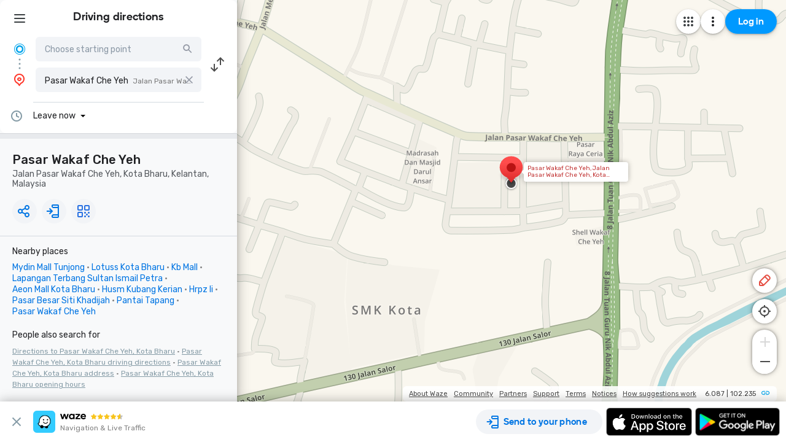

--- FILE ---
content_type: text/html; charset=utf-8
request_url: https://www.waze.com/live-map/directions/pasar-wakaf-che-yeh-jalan-pasar-wakaf-che-yeh-kota-bharu?to=place.w.66977853.670040673.1217057&utm_campaign=default&utm_medium=lm_share_location&utm_source=waze_website
body_size: 24203
content:
<!DOCTYPE html><html dir="ltr" lang="en"><head><script type="text/javascript">var novaConfigurationsBootstrap;(()=>{"use strict";var t={961:function(t,r,n){var e=this&&this.__awaiter||function(t,r,n,e){return new(n||(n=Promise))((function(o,i){function a(t){try{c(e.next(t))}catch(t){i(t)}}function s(t){try{c(e.throw(t))}catch(t){i(t)}}function c(t){var r;t.done?o(t.value):(r=t.value,r instanceof n?r:new n((function(t){t(r)}))).then(a,s)}c((e=e.apply(t,r||[])).next())}))};Object.defineProperty(r,"__esModule",{value:!0}),r.fetchConfig=r.FetchError=void 0;const o=n(354);class i extends Error{constructor(t,r){super(r),this.status=t}}r.FetchError=i,r.fetchConfig=function(t,r,n){return window.novaConfiguration=window.novaConfiguration||{promises:{}},!r&&window.novaConfiguration.promises[t]||(window.novaConfiguration.promises[t]=function(t,r){return e(this,void 0,void 0,(function*(){(0,o.initializeVisitorId)();const n=yield fetch(`/api/config/${t}`,{headers:Object.assign({"Content-Type":"application/json"},r)});if(!n.ok){const t=yield n.text();throw new i(n.status,t)}return yield n.json()}))}(t,n)),window.novaConfiguration.promises[t]}},233:(t,r,n)=>{var e;n.r(r),n.d(r,{NIL:()=>M,parse:()=>y,stringify:()=>f,v1:()=>h,v3:()=>j,v4:()=>A,v5:()=>P,validate:()=>s,version:()=>x});var o=new Uint8Array(16);function i(){if(!e&&!(e="undefined"!=typeof crypto&&crypto.getRandomValues&&crypto.getRandomValues.bind(crypto)||"undefined"!=typeof msCrypto&&"function"==typeof msCrypto.getRandomValues&&msCrypto.getRandomValues.bind(msCrypto)))throw new Error("crypto.getRandomValues() not supported. See https://github.com/uuidjs/uuid#getrandomvalues-not-supported");return e(o)}const a=/^(?:[0-9a-f]{8}-[0-9a-f]{4}-[1-5][0-9a-f]{3}-[89ab][0-9a-f]{3}-[0-9a-f]{12}|00000000-0000-0000-0000-000000000000)$/i,s=function(t){return"string"==typeof t&&a.test(t)};for(var c=[],u=0;u<256;++u)c.push((u+256).toString(16).substr(1));const f=function(t){var r=arguments.length>1&&void 0!==arguments[1]?arguments[1]:0,n=(c[t[r+0]]+c[t[r+1]]+c[t[r+2]]+c[t[r+3]]+"-"+c[t[r+4]]+c[t[r+5]]+"-"+c[t[r+6]]+c[t[r+7]]+"-"+c[t[r+8]]+c[t[r+9]]+"-"+c[t[r+10]]+c[t[r+11]]+c[t[r+12]]+c[t[r+13]]+c[t[r+14]]+c[t[r+15]]).toLowerCase();if(!s(n))throw TypeError("Stringified UUID is invalid");return n};var d,v,l=0,p=0;const h=function(t,r,n){var e=r&&n||0,o=r||new Array(16),a=(t=t||{}).node||d,s=void 0!==t.clockseq?t.clockseq:v;if(null==a||null==s){var c=t.random||(t.rng||i)();null==a&&(a=d=[1|c[0],c[1],c[2],c[3],c[4],c[5]]),null==s&&(s=v=16383&(c[6]<<8|c[7]))}var u=void 0!==t.msecs?t.msecs:Date.now(),h=void 0!==t.nsecs?t.nsecs:p+1,y=u-l+(h-p)/1e4;if(y<0&&void 0===t.clockseq&&(s=s+1&16383),(y<0||u>l)&&void 0===t.nsecs&&(h=0),h>=1e4)throw new Error("uuid.v1(): Can't create more than 10M uuids/sec");l=u,p=h,v=s;var g=(1e4*(268435455&(u+=122192928e5))+h)%4294967296;o[e++]=g>>>24&255,o[e++]=g>>>16&255,o[e++]=g>>>8&255,o[e++]=255&g;var w=u/4294967296*1e4&268435455;o[e++]=w>>>8&255,o[e++]=255&w,o[e++]=w>>>24&15|16,o[e++]=w>>>16&255,o[e++]=s>>>8|128,o[e++]=255&s;for(var b=0;b<6;++b)o[e+b]=a[b];return r||f(o)},y=function(t){if(!s(t))throw TypeError("Invalid UUID");var r,n=new Uint8Array(16);return n[0]=(r=parseInt(t.slice(0,8),16))>>>24,n[1]=r>>>16&255,n[2]=r>>>8&255,n[3]=255&r,n[4]=(r=parseInt(t.slice(9,13),16))>>>8,n[5]=255&r,n[6]=(r=parseInt(t.slice(14,18),16))>>>8,n[7]=255&r,n[8]=(r=parseInt(t.slice(19,23),16))>>>8,n[9]=255&r,n[10]=(r=parseInt(t.slice(24,36),16))/1099511627776&255,n[11]=r/4294967296&255,n[12]=r>>>24&255,n[13]=r>>>16&255,n[14]=r>>>8&255,n[15]=255&r,n};function g(t,r,n){function e(t,e,o,i){if("string"==typeof t&&(t=function(t){t=unescape(encodeURIComponent(t));for(var r=[],n=0;n<t.length;++n)r.push(t.charCodeAt(n));return r}(t)),"string"==typeof e&&(e=y(e)),16!==e.length)throw TypeError("Namespace must be array-like (16 iterable integer values, 0-255)");var a=new Uint8Array(16+t.length);if(a.set(e),a.set(t,e.length),(a=n(a))[6]=15&a[6]|r,a[8]=63&a[8]|128,o){i=i||0;for(var s=0;s<16;++s)o[i+s]=a[s];return o}return f(a)}try{e.name=t}catch(t){}return e.DNS="6ba7b810-9dad-11d1-80b4-00c04fd430c8",e.URL="6ba7b811-9dad-11d1-80b4-00c04fd430c8",e}function w(t){return 14+(t+64>>>9<<4)+1}function b(t,r){var n=(65535&t)+(65535&r);return(t>>16)+(r>>16)+(n>>16)<<16|65535&n}function m(t,r,n,e,o,i){return b((a=b(b(r,t),b(e,i)))<<(s=o)|a>>>32-s,n);var a,s}function I(t,r,n,e,o,i,a){return m(r&n|~r&e,t,r,o,i,a)}function C(t,r,n,e,o,i,a){return m(r&e|n&~e,t,r,o,i,a)}function V(t,r,n,e,o,i,a){return m(r^n^e,t,r,o,i,a)}function _(t,r,n,e,o,i,a){return m(n^(r|~e),t,r,o,i,a)}const j=g("v3",48,(function(t){if("string"==typeof t){var r=unescape(encodeURIComponent(t));t=new Uint8Array(r.length);for(var n=0;n<r.length;++n)t[n]=r.charCodeAt(n)}return function(t){for(var r=[],n=32*t.length,e="0123456789abcdef",o=0;o<n;o+=8){var i=t[o>>5]>>>o%32&255,a=parseInt(e.charAt(i>>>4&15)+e.charAt(15&i),16);r.push(a)}return r}(function(t,r){t[r>>5]|=128<<r%32,t[w(r)-1]=r;for(var n=1732584193,e=-271733879,o=-1732584194,i=271733878,a=0;a<t.length;a+=16){var s=n,c=e,u=o,f=i;n=I(n,e,o,i,t[a],7,-680876936),i=I(i,n,e,o,t[a+1],12,-389564586),o=I(o,i,n,e,t[a+2],17,606105819),e=I(e,o,i,n,t[a+3],22,-1044525330),n=I(n,e,o,i,t[a+4],7,-176418897),i=I(i,n,e,o,t[a+5],12,1200080426),o=I(o,i,n,e,t[a+6],17,-1473231341),e=I(e,o,i,n,t[a+7],22,-45705983),n=I(n,e,o,i,t[a+8],7,1770035416),i=I(i,n,e,o,t[a+9],12,-1958414417),o=I(o,i,n,e,t[a+10],17,-42063),e=I(e,o,i,n,t[a+11],22,-1990404162),n=I(n,e,o,i,t[a+12],7,1804603682),i=I(i,n,e,o,t[a+13],12,-40341101),o=I(o,i,n,e,t[a+14],17,-1502002290),n=C(n,e=I(e,o,i,n,t[a+15],22,1236535329),o,i,t[a+1],5,-165796510),i=C(i,n,e,o,t[a+6],9,-1069501632),o=C(o,i,n,e,t[a+11],14,643717713),e=C(e,o,i,n,t[a],20,-373897302),n=C(n,e,o,i,t[a+5],5,-701558691),i=C(i,n,e,o,t[a+10],9,38016083),o=C(o,i,n,e,t[a+15],14,-660478335),e=C(e,o,i,n,t[a+4],20,-405537848),n=C(n,e,o,i,t[a+9],5,568446438),i=C(i,n,e,o,t[a+14],9,-1019803690),o=C(o,i,n,e,t[a+3],14,-187363961),e=C(e,o,i,n,t[a+8],20,1163531501),n=C(n,e,o,i,t[a+13],5,-1444681467),i=C(i,n,e,o,t[a+2],9,-51403784),o=C(o,i,n,e,t[a+7],14,1735328473),n=V(n,e=C(e,o,i,n,t[a+12],20,-1926607734),o,i,t[a+5],4,-378558),i=V(i,n,e,o,t[a+8],11,-2022574463),o=V(o,i,n,e,t[a+11],16,1839030562),e=V(e,o,i,n,t[a+14],23,-35309556),n=V(n,e,o,i,t[a+1],4,-1530992060),i=V(i,n,e,o,t[a+4],11,1272893353),o=V(o,i,n,e,t[a+7],16,-155497632),e=V(e,o,i,n,t[a+10],23,-1094730640),n=V(n,e,o,i,t[a+13],4,681279174),i=V(i,n,e,o,t[a],11,-358537222),o=V(o,i,n,e,t[a+3],16,-722521979),e=V(e,o,i,n,t[a+6],23,76029189),n=V(n,e,o,i,t[a+9],4,-640364487),i=V(i,n,e,o,t[a+12],11,-421815835),o=V(o,i,n,e,t[a+15],16,530742520),n=_(n,e=V(e,o,i,n,t[a+2],23,-995338651),o,i,t[a],6,-198630844),i=_(i,n,e,o,t[a+7],10,1126891415),o=_(o,i,n,e,t[a+14],15,-1416354905),e=_(e,o,i,n,t[a+5],21,-57434055),n=_(n,e,o,i,t[a+12],6,1700485571),i=_(i,n,e,o,t[a+3],10,-1894986606),o=_(o,i,n,e,t[a+10],15,-1051523),e=_(e,o,i,n,t[a+1],21,-2054922799),n=_(n,e,o,i,t[a+8],6,1873313359),i=_(i,n,e,o,t[a+15],10,-30611744),o=_(o,i,n,e,t[a+6],15,-1560198380),e=_(e,o,i,n,t[a+13],21,1309151649),n=_(n,e,o,i,t[a+4],6,-145523070),i=_(i,n,e,o,t[a+11],10,-1120210379),o=_(o,i,n,e,t[a+2],15,718787259),e=_(e,o,i,n,t[a+9],21,-343485551),n=b(n,s),e=b(e,c),o=b(o,u),i=b(i,f)}return[n,e,o,i]}(function(t){if(0===t.length)return[];for(var r=8*t.length,n=new Uint32Array(w(r)),e=0;e<r;e+=8)n[e>>5]|=(255&t[e/8])<<e%32;return n}(t),8*t.length))})),A=function(t,r,n){var e=(t=t||{}).random||(t.rng||i)();if(e[6]=15&e[6]|64,e[8]=63&e[8]|128,r){n=n||0;for(var o=0;o<16;++o)r[n+o]=e[o];return r}return f(e)};function U(t,r,n,e){switch(t){case 0:return r&n^~r&e;case 1:case 3:return r^n^e;case 2:return r&n^r&e^n&e}}function O(t,r){return t<<r|t>>>32-r}const P=g("v5",80,(function(t){var r=[1518500249,1859775393,2400959708,3395469782],n=[1732584193,4023233417,2562383102,271733878,3285377520];if("string"==typeof t){var e=unescape(encodeURIComponent(t));t=[];for(var o=0;o<e.length;++o)t.push(e.charCodeAt(o))}else Array.isArray(t)||(t=Array.prototype.slice.call(t));t.push(128);for(var i=t.length/4+2,a=Math.ceil(i/16),s=new Array(a),c=0;c<a;++c){for(var u=new Uint32Array(16),f=0;f<16;++f)u[f]=t[64*c+4*f]<<24|t[64*c+4*f+1]<<16|t[64*c+4*f+2]<<8|t[64*c+4*f+3];s[c]=u}s[a-1][14]=8*(t.length-1)/Math.pow(2,32),s[a-1][14]=Math.floor(s[a-1][14]),s[a-1][15]=8*(t.length-1)&4294967295;for(var d=0;d<a;++d){for(var v=new Uint32Array(80),l=0;l<16;++l)v[l]=s[d][l];for(var p=16;p<80;++p)v[p]=O(v[p-3]^v[p-8]^v[p-14]^v[p-16],1);for(var h=n[0],y=n[1],g=n[2],w=n[3],b=n[4],m=0;m<80;++m){var I=Math.floor(m/20),C=O(h,5)+U(I,y,g,w)+b+r[I]+v[m]>>>0;b=w,w=g,g=O(y,30)>>>0,y=h,h=C}n[0]=n[0]+h>>>0,n[1]=n[1]+y>>>0,n[2]=n[2]+g>>>0,n[3]=n[3]+w>>>0,n[4]=n[4]+b>>>0}return[n[0]>>24&255,n[0]>>16&255,n[0]>>8&255,255&n[0],n[1]>>24&255,n[1]>>16&255,n[1]>>8&255,255&n[1],n[2]>>24&255,n[2]>>16&255,n[2]>>8&255,255&n[2],n[3]>>24&255,n[3]>>16&255,n[3]>>8&255,255&n[3],n[4]>>24&255,n[4]>>16&255,n[4]>>8&255,255&n[4]]})),M="00000000-0000-0000-0000-000000000000",x=function(t){if(!s(t))throw TypeError("Invalid UUID");return parseInt(t.substr(14,1),16)}},691:(t,r,n)=>{Object.defineProperty(r,"__esModule",{value:!0}),r.initializeVisitorId=void 0;const e=n(233),o=n(303);let i;r.initializeVisitorId=function(){return window.novaVisitor=window.novaVisitor||{created:!1},window.novaVisitor.created||(window.novaVisitor.created=!0,document.cookie=`_web_visitorid=${(0,e.v4)()};path=/`),i||(i=(0,o.fetchVisitorId)()),i}},303:function(t,r){var n=this&&this.__awaiter||function(t,r,n,e){return new(n||(n=Promise))((function(o,i){function a(t){try{c(e.next(t))}catch(t){i(t)}}function s(t){try{c(e.throw(t))}catch(t){i(t)}}function c(t){var r;t.done?o(t.value):(r=t.value,r instanceof n?r:new n((function(t){t(r)}))).then(a,s)}c((e=e.apply(t,r||[])).next())}))};Object.defineProperty(r,"__esModule",{value:!0}),r.fetchVisitorId=void 0,r.fetchVisitorId=function(){return n(this,void 0,void 0,(function*(){const t=yield fetch("/web-events/visitors",{method:"POST",headers:{"Content-Type":"application/json"}}),{visitor_id:r}=yield t.json();if(r)return r}))}},354:(t,r,n)=>{Object.defineProperty(r,"__esModule",{value:!0}),r.initializeVisitorId=r.fetchVisitorId=void 0;var e=n(303);Object.defineProperty(r,"fetchVisitorId",{enumerable:!0,get:function(){return e.fetchVisitorId}});var o=n(691);Object.defineProperty(r,"initializeVisitorId",{enumerable:!0,get:function(){return o.initializeVisitorId}})}},r={};function n(e){var o=r[e];if(void 0!==o)return o.exports;var i=r[e]={exports:{}};return t[e].call(i.exports,i,i.exports,n),i.exports}n.d=(t,r)=>{for(var e in r)n.o(r,e)&&!n.o(t,e)&&Object.defineProperty(t,e,{enumerable:!0,get:r[e]})},n.o=(t,r)=>Object.prototype.hasOwnProperty.call(t,r),n.r=t=>{"undefined"!=typeof Symbol&&Symbol.toStringTag&&Object.defineProperty(t,Symbol.toStringTag,{value:"Module"}),Object.defineProperty(t,"__esModule",{value:!0})};var e={};(()=>{var t=e;Object.defineProperty(t,"__esModule",{value:!0}),t.bootstrap=void 0;const r=n(961);t.bootstrap=function(...t){t.forEach((t=>{(0,r.fetchConfig)(t,!1,{})}))}})(),novaConfigurationsBootstrap=e})();;novaConfigurationsBootstrap.bootstrap('LivemapConfig')</script><!-- Google Tag Manager --><script type="text/javascript">(function(w,d,s,l,i){w[l]=w[l]||[];w[l].push({'gtm.start':
new Date().getTime(),event:'gtm.js'});var f=d.getElementsByTagName(s)[0],
j=d.createElement(s),dl=l!='dataLayer'?'&l='+l:'';j.async=true;j.src=
'https://www.googletagmanager.com/gtm.js?id='+i+dl;f.parentNode.insertBefore(j,f);
})(window,document,'script','dataLayer','GTM-NCTWGXP')</script><!-- End Google Tag Manager --><meta charset="utf-8"><meta name="viewport" content="width=device-width, initial-scale=1.0, minimum-scale=1.0, maximum-scale=1.0"><meta name="title" content="Driving directions to Pasar Wakaf Che Yeh, Jalan Pasar Wakaf Che Yeh, Kota Bharu - Waze"><meta name="description" content="Realtime driving directions to Pasar Wakaf Che Yeh, Jalan Pasar Wakaf Che Yeh, Kota Bharu, based on live traffic updates and road conditions – from Waze fellow drivers"><meta property="og:image" content="https://web-assets.waze.com/social/og.png"><meta property="og:image_secure_url" content="https://web-assets.waze.com/social/og.png"><meta property="og:type" content="website"><meta property="og:site_name" content="Waze"><meta property="twitter:card" content="summary"><meta property="twitter:site" content="@waze"><meta property="twitter:image" content="https://web-assets.waze.com/social/twitter.png"><meta property="og:title" content="Driving directions to Pasar Wakaf Che Yeh, Jalan Pasar Wakaf Che Yeh, Kota Bharu - Waze"><meta property="og:description" content="Realtime driving directions to Pasar Wakaf Che Yeh, Jalan Pasar Wakaf Che Yeh, Kota Bharu, based on live traffic updates and road conditions – from Waze fellow drivers"><meta property="twitter:title" content="Driving directions to Pasar Wakaf Che Yeh, Jalan Pasar Wakaf Che Yeh, Kota Bharu - Waze"><meta property="twitter:description" content="Realtime driving directions to Pasar Wakaf Che Yeh, Jalan Pasar Wakaf Che Yeh, Kota Bharu, based on live traffic updates and road conditions – from Waze fellow drivers"><meta property="twitter:image:alt" content="directions to Pasar Wakaf Che Yeh, Jalan Pasar Wakaf Che Yeh, Kota Bharu"><link rel="icon" type="image/svg+xml" href="https://web-assets.waze.com/livemap/stg/favicon-32a6472203cb074e603a9e38d303f9b7.svg"><link rel="stylesheet" href="https://web-assets.waze.com/livemap/stg/vendor-01fbf9a4f3c117d4a655.css"><link rel="stylesheet" href="https://web-assets.waze.com/livemap/stg/waze-vendor-f3190a5962b7e2c4c245.css"><link rel="canonical" href="https://www.waze.com/live-map/directions/pasar-wakaf-che-yeh-jalan-pasar-wakaf-che-yeh-kota-bharu?to=place.w.66977853.670040673.1217057&amp;utm_campaign=default&amp;utm_medium=lm_share_location&amp;utm_source=waze_website"><link rel="alternate" hreflang="af" href="http://www.waze.com/af/live-map/directions/pasar-wakaf-che-yeh-jalan-pasar-wakaf-che-yeh-kota-bharu?to=place.w.66977853.670040673.1217057&amp;utm_campaign=default&amp;utm_medium=lm_share_location&amp;utm_source=waze_website"><link rel="alternate" hreflang="ar" href="http://www.waze.com/ar/live-map/directions/pasar-wakaf-che-yeh-jalan-pasar-wakaf-che-yeh-kota-bharu?to=place.w.66977853.670040673.1217057&amp;utm_campaign=default&amp;utm_medium=lm_share_location&amp;utm_source=waze_website"><link rel="alternate" hreflang="az" href="http://www.waze.com/az/live-map/directions/pasar-wakaf-che-yeh-jalan-pasar-wakaf-che-yeh-kota-bharu?to=place.w.66977853.670040673.1217057&amp;utm_campaign=default&amp;utm_medium=lm_share_location&amp;utm_source=waze_website"><link rel="alternate" hreflang="be" href="http://www.waze.com/be/live-map/directions/pasar-wakaf-che-yeh-jalan-pasar-wakaf-che-yeh-kota-bharu?to=place.w.66977853.670040673.1217057&amp;utm_campaign=default&amp;utm_medium=lm_share_location&amp;utm_source=waze_website"><link rel="alternate" hreflang="bg" href="http://www.waze.com/bg/live-map/directions/pasar-wakaf-che-yeh-jalan-pasar-wakaf-che-yeh-kota-bharu?to=place.w.66977853.670040673.1217057&amp;utm_campaign=default&amp;utm_medium=lm_share_location&amp;utm_source=waze_website"><link rel="alternate" hreflang="ca" href="http://www.waze.com/ca/live-map/directions/pasar-wakaf-che-yeh-jalan-pasar-wakaf-che-yeh-kota-bharu?to=place.w.66977853.670040673.1217057&amp;utm_campaign=default&amp;utm_medium=lm_share_location&amp;utm_source=waze_website"><link rel="alternate" hreflang="cs" href="http://www.waze.com/cs/live-map/directions/pasar-wakaf-che-yeh-jalan-pasar-wakaf-che-yeh-kota-bharu?to=place.w.66977853.670040673.1217057&amp;utm_campaign=default&amp;utm_medium=lm_share_location&amp;utm_source=waze_website"><link rel="alternate" hreflang="da" href="http://www.waze.com/da/live-map/directions/pasar-wakaf-che-yeh-jalan-pasar-wakaf-che-yeh-kota-bharu?to=place.w.66977853.670040673.1217057&amp;utm_campaign=default&amp;utm_medium=lm_share_location&amp;utm_source=waze_website"><link rel="alternate" hreflang="de" href="http://www.waze.com/de/live-map/directions/pasar-wakaf-che-yeh-jalan-pasar-wakaf-che-yeh-kota-bharu?to=place.w.66977853.670040673.1217057&amp;utm_campaign=default&amp;utm_medium=lm_share_location&amp;utm_source=waze_website"><link rel="alternate" hreflang="el" href="http://www.waze.com/el/live-map/directions/pasar-wakaf-che-yeh-jalan-pasar-wakaf-che-yeh-kota-bharu?to=place.w.66977853.670040673.1217057&amp;utm_campaign=default&amp;utm_medium=lm_share_location&amp;utm_source=waze_website"><link rel="alternate" hreflang="en-AU" href="http://www.waze.com/en-AU/live-map/directions/pasar-wakaf-che-yeh-jalan-pasar-wakaf-che-yeh-kota-bharu?to=place.w.66977853.670040673.1217057&amp;utm_campaign=default&amp;utm_medium=lm_share_location&amp;utm_source=waze_website"><link rel="alternate" hreflang="en-GB" href="http://www.waze.com/en-GB/live-map/directions/pasar-wakaf-che-yeh-jalan-pasar-wakaf-che-yeh-kota-bharu?to=place.w.66977853.670040673.1217057&amp;utm_campaign=default&amp;utm_medium=lm_share_location&amp;utm_source=waze_website"><link rel="alternate" hreflang="en" href="http://www.waze.com/live-map/directions/pasar-wakaf-che-yeh-jalan-pasar-wakaf-che-yeh-kota-bharu?to=place.w.66977853.670040673.1217057&amp;utm_campaign=default&amp;utm_medium=lm_share_location&amp;utm_source=waze_website"><link rel="alternate" hreflang="es-419" href="http://www.waze.com/es-419/live-map/directions/pasar-wakaf-che-yeh-jalan-pasar-wakaf-che-yeh-kota-bharu?to=place.w.66977853.670040673.1217057&amp;utm_campaign=default&amp;utm_medium=lm_share_location&amp;utm_source=waze_website"><link rel="alternate" hreflang="es" href="http://www.waze.com/es/live-map/directions/pasar-wakaf-che-yeh-jalan-pasar-wakaf-che-yeh-kota-bharu?to=place.w.66977853.670040673.1217057&amp;utm_campaign=default&amp;utm_medium=lm_share_location&amp;utm_source=waze_website"><link rel="alternate" hreflang="et" href="http://www.waze.com/et/live-map/directions/pasar-wakaf-che-yeh-jalan-pasar-wakaf-che-yeh-kota-bharu?to=place.w.66977853.670040673.1217057&amp;utm_campaign=default&amp;utm_medium=lm_share_location&amp;utm_source=waze_website"><link rel="alternate" hreflang="eu" href="http://www.waze.com/eu/live-map/directions/pasar-wakaf-che-yeh-jalan-pasar-wakaf-che-yeh-kota-bharu?to=place.w.66977853.670040673.1217057&amp;utm_campaign=default&amp;utm_medium=lm_share_location&amp;utm_source=waze_website"><link rel="alternate" hreflang="fa-IR" href="http://www.waze.com/fa-IR/live-map/directions/pasar-wakaf-che-yeh-jalan-pasar-wakaf-che-yeh-kota-bharu?to=place.w.66977853.670040673.1217057&amp;utm_campaign=default&amp;utm_medium=lm_share_location&amp;utm_source=waze_website"><link rel="alternate" hreflang="fi" href="http://www.waze.com/fi/live-map/directions/pasar-wakaf-che-yeh-jalan-pasar-wakaf-che-yeh-kota-bharu?to=place.w.66977853.670040673.1217057&amp;utm_campaign=default&amp;utm_medium=lm_share_location&amp;utm_source=waze_website"><link rel="alternate" hreflang="fil" href="http://www.waze.com/fil/live-map/directions/pasar-wakaf-che-yeh-jalan-pasar-wakaf-che-yeh-kota-bharu?to=place.w.66977853.670040673.1217057&amp;utm_campaign=default&amp;utm_medium=lm_share_location&amp;utm_source=waze_website"><link rel="alternate" hreflang="fr" href="http://www.waze.com/fr/live-map/directions/pasar-wakaf-che-yeh-jalan-pasar-wakaf-che-yeh-kota-bharu?to=place.w.66977853.670040673.1217057&amp;utm_campaign=default&amp;utm_medium=lm_share_location&amp;utm_source=waze_website"><link rel="alternate" hreflang="fy" href="http://www.waze.com/fy/live-map/directions/pasar-wakaf-che-yeh-jalan-pasar-wakaf-che-yeh-kota-bharu?to=place.w.66977853.670040673.1217057&amp;utm_campaign=default&amp;utm_medium=lm_share_location&amp;utm_source=waze_website"><link rel="alternate" hreflang="gl" href="http://www.waze.com/gl/live-map/directions/pasar-wakaf-che-yeh-jalan-pasar-wakaf-che-yeh-kota-bharu?to=place.w.66977853.670040673.1217057&amp;utm_campaign=default&amp;utm_medium=lm_share_location&amp;utm_source=waze_website"><link rel="alternate" hreflang="he" href="http://www.waze.com/he/live-map/directions/pasar-wakaf-che-yeh-jalan-pasar-wakaf-che-yeh-kota-bharu?to=place.w.66977853.670040673.1217057&amp;utm_campaign=default&amp;utm_medium=lm_share_location&amp;utm_source=waze_website"><link rel="alternate" hreflang="hi" href="http://www.waze.com/hi/live-map/directions/pasar-wakaf-che-yeh-jalan-pasar-wakaf-che-yeh-kota-bharu?to=place.w.66977853.670040673.1217057&amp;utm_campaign=default&amp;utm_medium=lm_share_location&amp;utm_source=waze_website"><link rel="alternate" hreflang="hr" href="http://www.waze.com/hr/live-map/directions/pasar-wakaf-che-yeh-jalan-pasar-wakaf-che-yeh-kota-bharu?to=place.w.66977853.670040673.1217057&amp;utm_campaign=default&amp;utm_medium=lm_share_location&amp;utm_source=waze_website"><link rel="alternate" hreflang="hu" href="http://www.waze.com/hu/live-map/directions/pasar-wakaf-che-yeh-jalan-pasar-wakaf-che-yeh-kota-bharu?to=place.w.66977853.670040673.1217057&amp;utm_campaign=default&amp;utm_medium=lm_share_location&amp;utm_source=waze_website"><link rel="alternate" hreflang="id" href="http://www.waze.com/id/live-map/directions/pasar-wakaf-che-yeh-jalan-pasar-wakaf-che-yeh-kota-bharu?to=place.w.66977853.670040673.1217057&amp;utm_campaign=default&amp;utm_medium=lm_share_location&amp;utm_source=waze_website"><link rel="alternate" hreflang="it" href="http://www.waze.com/it/live-map/directions/pasar-wakaf-che-yeh-jalan-pasar-wakaf-che-yeh-kota-bharu?to=place.w.66977853.670040673.1217057&amp;utm_campaign=default&amp;utm_medium=lm_share_location&amp;utm_source=waze_website"><link rel="alternate" hreflang="ja" href="http://www.waze.com/ja/live-map/directions/pasar-wakaf-che-yeh-jalan-pasar-wakaf-che-yeh-kota-bharu?to=place.w.66977853.670040673.1217057&amp;utm_campaign=default&amp;utm_medium=lm_share_location&amp;utm_source=waze_website"><link rel="alternate" hreflang="ka" href="http://www.waze.com/ka/live-map/directions/pasar-wakaf-che-yeh-jalan-pasar-wakaf-che-yeh-kota-bharu?to=place.w.66977853.670040673.1217057&amp;utm_campaign=default&amp;utm_medium=lm_share_location&amp;utm_source=waze_website"><link rel="alternate" hreflang="kn" href="http://www.waze.com/kn/live-map/directions/pasar-wakaf-che-yeh-jalan-pasar-wakaf-che-yeh-kota-bharu?to=place.w.66977853.670040673.1217057&amp;utm_campaign=default&amp;utm_medium=lm_share_location&amp;utm_source=waze_website"><link rel="alternate" hreflang="ko" href="http://www.waze.com/ko/live-map/directions/pasar-wakaf-che-yeh-jalan-pasar-wakaf-che-yeh-kota-bharu?to=place.w.66977853.670040673.1217057&amp;utm_campaign=default&amp;utm_medium=lm_share_location&amp;utm_source=waze_website"><link rel="alternate" hreflang="lt" href="http://www.waze.com/lt/live-map/directions/pasar-wakaf-che-yeh-jalan-pasar-wakaf-che-yeh-kota-bharu?to=place.w.66977853.670040673.1217057&amp;utm_campaign=default&amp;utm_medium=lm_share_location&amp;utm_source=waze_website"><link rel="alternate" hreflang="lv" href="http://www.waze.com/lv/live-map/directions/pasar-wakaf-che-yeh-jalan-pasar-wakaf-che-yeh-kota-bharu?to=place.w.66977853.670040673.1217057&amp;utm_campaign=default&amp;utm_medium=lm_share_location&amp;utm_source=waze_website"><link rel="alternate" hreflang="ms" href="http://www.waze.com/ms/live-map/directions/pasar-wakaf-che-yeh-jalan-pasar-wakaf-che-yeh-kota-bharu?to=place.w.66977853.670040673.1217057&amp;utm_campaign=default&amp;utm_medium=lm_share_location&amp;utm_source=waze_website"><link rel="alternate" hreflang="nl-BE" href="http://www.waze.com/nl-BE/live-map/directions/pasar-wakaf-che-yeh-jalan-pasar-wakaf-che-yeh-kota-bharu?to=place.w.66977853.670040673.1217057&amp;utm_campaign=default&amp;utm_medium=lm_share_location&amp;utm_source=waze_website"><link rel="alternate" hreflang="nl" href="http://www.waze.com/nl/live-map/directions/pasar-wakaf-che-yeh-jalan-pasar-wakaf-che-yeh-kota-bharu?to=place.w.66977853.670040673.1217057&amp;utm_campaign=default&amp;utm_medium=lm_share_location&amp;utm_source=waze_website"><link rel="alternate" hreflang="no" href="http://www.waze.com/no/live-map/directions/pasar-wakaf-che-yeh-jalan-pasar-wakaf-che-yeh-kota-bharu?to=place.w.66977853.670040673.1217057&amp;utm_campaign=default&amp;utm_medium=lm_share_location&amp;utm_source=waze_website"><link rel="alternate" hreflang="pl" href="http://www.waze.com/pl/live-map/directions/pasar-wakaf-che-yeh-jalan-pasar-wakaf-che-yeh-kota-bharu?to=place.w.66977853.670040673.1217057&amp;utm_campaign=default&amp;utm_medium=lm_share_location&amp;utm_source=waze_website"><link rel="alternate" hreflang="pt-BR" href="http://www.waze.com/pt-BR/live-map/directions/pasar-wakaf-che-yeh-jalan-pasar-wakaf-che-yeh-kota-bharu?to=place.w.66977853.670040673.1217057&amp;utm_campaign=default&amp;utm_medium=lm_share_location&amp;utm_source=waze_website"><link rel="alternate" hreflang="pt-PT" href="http://www.waze.com/pt-PT/live-map/directions/pasar-wakaf-che-yeh-jalan-pasar-wakaf-che-yeh-kota-bharu?to=place.w.66977853.670040673.1217057&amp;utm_campaign=default&amp;utm_medium=lm_share_location&amp;utm_source=waze_website"><link rel="alternate" hreflang="ro" href="http://www.waze.com/ro/live-map/directions/pasar-wakaf-che-yeh-jalan-pasar-wakaf-che-yeh-kota-bharu?to=place.w.66977853.670040673.1217057&amp;utm_campaign=default&amp;utm_medium=lm_share_location&amp;utm_source=waze_website"><link rel="alternate" hreflang="ru" href="http://www.waze.com/ru/live-map/directions/pasar-wakaf-che-yeh-jalan-pasar-wakaf-che-yeh-kota-bharu?to=place.w.66977853.670040673.1217057&amp;utm_campaign=default&amp;utm_medium=lm_share_location&amp;utm_source=waze_website"><link rel="alternate" hreflang="sk" href="http://www.waze.com/sk/live-map/directions/pasar-wakaf-che-yeh-jalan-pasar-wakaf-che-yeh-kota-bharu?to=place.w.66977853.670040673.1217057&amp;utm_campaign=default&amp;utm_medium=lm_share_location&amp;utm_source=waze_website"><link rel="alternate" hreflang="sl" href="http://www.waze.com/sl/live-map/directions/pasar-wakaf-che-yeh-jalan-pasar-wakaf-che-yeh-kota-bharu?to=place.w.66977853.670040673.1217057&amp;utm_campaign=default&amp;utm_medium=lm_share_location&amp;utm_source=waze_website"><link rel="alternate" hreflang="sr" href="http://www.waze.com/sr/live-map/directions/pasar-wakaf-che-yeh-jalan-pasar-wakaf-che-yeh-kota-bharu?to=place.w.66977853.670040673.1217057&amp;utm_campaign=default&amp;utm_medium=lm_share_location&amp;utm_source=waze_website"><link rel="alternate" hreflang="sv" href="http://www.waze.com/sv/live-map/directions/pasar-wakaf-che-yeh-jalan-pasar-wakaf-che-yeh-kota-bharu?to=place.w.66977853.670040673.1217057&amp;utm_campaign=default&amp;utm_medium=lm_share_location&amp;utm_source=waze_website"><link rel="alternate" hreflang="th" href="http://www.waze.com/th/live-map/directions/pasar-wakaf-che-yeh-jalan-pasar-wakaf-che-yeh-kota-bharu?to=place.w.66977853.670040673.1217057&amp;utm_campaign=default&amp;utm_medium=lm_share_location&amp;utm_source=waze_website"><link rel="alternate" hreflang="tr" href="http://www.waze.com/tr/live-map/directions/pasar-wakaf-che-yeh-jalan-pasar-wakaf-che-yeh-kota-bharu?to=place.w.66977853.670040673.1217057&amp;utm_campaign=default&amp;utm_medium=lm_share_location&amp;utm_source=waze_website"><link rel="alternate" hreflang="uk" href="http://www.waze.com/uk/live-map/directions/pasar-wakaf-che-yeh-jalan-pasar-wakaf-che-yeh-kota-bharu?to=place.w.66977853.670040673.1217057&amp;utm_campaign=default&amp;utm_medium=lm_share_location&amp;utm_source=waze_website"><link rel="alternate" hreflang="ur" href="http://www.waze.com/ur/live-map/directions/pasar-wakaf-che-yeh-jalan-pasar-wakaf-che-yeh-kota-bharu?to=place.w.66977853.670040673.1217057&amp;utm_campaign=default&amp;utm_medium=lm_share_location&amp;utm_source=waze_website"><link rel="alternate" hreflang="uz" href="http://www.waze.com/uz/live-map/directions/pasar-wakaf-che-yeh-jalan-pasar-wakaf-che-yeh-kota-bharu?to=place.w.66977853.670040673.1217057&amp;utm_campaign=default&amp;utm_medium=lm_share_location&amp;utm_source=waze_website"><link rel="alternate" hreflang="zh-HK" href="http://www.waze.com/zh-HK/live-map/directions/pasar-wakaf-che-yeh-jalan-pasar-wakaf-che-yeh-kota-bharu?to=place.w.66977853.670040673.1217057&amp;utm_campaign=default&amp;utm_medium=lm_share_location&amp;utm_source=waze_website"><link rel="alternate" hreflang="zh-TW" href="http://www.waze.com/zh-TW/live-map/directions/pasar-wakaf-che-yeh-jalan-pasar-wakaf-che-yeh-kota-bharu?to=place.w.66977853.670040673.1217057&amp;utm_campaign=default&amp;utm_medium=lm_share_location&amp;utm_source=waze_website"><link rel="alternate" hreflang="zh" href="http://www.waze.com/zh/live-map/directions/pasar-wakaf-che-yeh-jalan-pasar-wakaf-che-yeh-kota-bharu?to=place.w.66977853.670040673.1217057&amp;utm_campaign=default&amp;utm_medium=lm_share_location&amp;utm_source=waze_website"><link rel="alternate" hreflang="x-default" href="http://www.waze.com/live-map/directions/pasar-wakaf-che-yeh-jalan-pasar-wakaf-che-yeh-kota-bharu?to=place.w.66977853.670040673.1217057&amp;utm_campaign=default&amp;utm_medium=lm_share_location&amp;utm_source=waze_website"><title>Driving directions to Pasar Wakaf Che Yeh, Jalan Pasar Wakaf Che Yeh, Kota Bharu - Waze</title><link rel="stylesheet" href="https://web-assets.waze.com/livemap/stg/common-00e284b95aef9fc130e5.css"><link rel="stylesheet" href="https://web-assets.waze.com/livemap/stg/livemap-2dfbf498b4854e74711c.css"><link rel="preload" as="image" href="https://web-assets.waze.com/livemap/stg/map-placeholder@2x-d2d62e1471a04a5643035e8da0142369.png" imagesrcset="https://web-assets.waze.com/livemap/stg/map-placeholder-306089143fcd4e061cdb3b946ccec977.png 1x, https://web-assets.waze.com/livemap/stg/map-placeholder@2x-d2d62e1471a04a5643035e8da0142369.png 2x"><link rel="preload" as="image" href="https://web-assets.waze.com/livemap/stg/page-loader-background@2x-af7db133d446db4cc224b506b7c22d0d.png" imagesrcset="https://web-assets.waze.com/livemap/stg/page-loader-background-234289043eec2b9063539bc7181c60ef.png 1x, https://web-assets.waze.com/livemap/stg/page-loader-background@2x-af7db133d446db4cc224b506b7c22d0d.png 2x"></head><body class="experiment-cta-bar-blue"><!-- Google Tag Manager (noscript) --><noscript><iframe src="https://www.googletagmanager.com/ns.html?id=GTM-NCTWGXP" height="0" width="0" style="display:none;visibility:hidden"></iframe></noscript><!-- End Google Tag Manager (noscript) --><script type="text/javascript">if (/(iPhone|iPad|iPod)/.test(navigator.userAgent)) {
  document.body.classList.add('device-ios')
} else if (/Android/.test(navigator.userAgent)) {
  document.body.classList.add('device-android')
} else {
  document.body.classList.add('device-other')
}</script><script async defer type="text/javascript" src="https://www.google.com/recaptcha/enterprise.js?render=6LcObp8qAAAAAN7PXkfwsM7EivOr45jR9BZixUx8&amp;waf=session&amp;badge=bottomleft" nonce="3zJx6A+r6Gb+RaBrILbYcw=="></script><script id="gon" type="text/json">{"stage":"production","stackdriverErrorReporting":{"key":"AIzaSyDDm2sErUFGdnI9eGBJwtkCCO3_Xem91Rg","projectId":"waze-livemap-prod","service":"default","version":"v1.26.0"},"isWebView":false,"host":"www.waze.com","wazeDeeplinks":"https:\u002F\u002Fdevelopers.google.com\u002Fwaze\u002Fdeeplinks","support":"https:\u002F\u002Fsupport.google.com\u002Fwaze\u002Fanswer\u002F9058157","aboutEmbed":"https:\u002F\u002Fdevelopers.google.com\u002Fwaze\u002Fiframe","embedHost":"https:\u002F\u002Fembed.waze.com","ulHost":"https:\u002F\u002Ful.waze.com","homeLink":"https:\u002F\u002Fwww.waze.com","cmsHomeLink":"https:\u002F\u002Fwww.waze.com\u002Fcompany","iframeAllowedOrigins":[],"enableRecaptcha":true,"recaptchaSessionSiteKey":"6LcObp8qAAAAAN7PXkfwsM7EivOr45jR9BZixUx8","recaptchaActionSiteKey":"6Lf4WdUqAAAAAEUYUvzyLYIkO3PoFAqi8ZHGiDLW","googleApiKeyClient":"AIzaSyD3pw7nGs7Jal1C4A7G3L9pYxfM6urTeMg","tilesEnv":"production","appConfigName":"LivemapConfig","livemapState":{"experience":"routing","localeContext":{"locales":[{"locale":"af","languageName":"Afrikaans"},{"locale":"ar","languageName":"العربية"},{"locale":"az","languageName":"İngilis (ABŞ)"},{"locale":"be","languageName":"Беларуская (BY)"},{"locale":"bg","languageName":"Български"},{"locale":"ca","languageName":"Anglès (EUA)"},{"locale":"cs","languageName":"Čeština"},{"locale":"da","languageName":"Engelsk"},{"locale":"de","languageName":"Deutsch"},{"locale":"el","languageName":"Ελληνικά"},{"locale":"en-AU","languageName":"English (Australia)"},{"locale":"en-GB","languageName":"English (UK)"},{"locale":"en","languageName":"English (US)"},{"locale":"es-419","languageName":"Inglés (US)"},{"locale":"es","languageName":"Español"},{"locale":"et","languageName":"Eesti"},{"locale":"eu","languageName":"Euskara"},{"locale":"fa-IR","languageName":"انگلیسی (آمریکا)"},{"locale":"fi","languageName":"Englanti (US)"},{"locale":"fil","languageName":"Filipino"},{"locale":"fr","languageName":"Anglais (US)"},{"locale":"fy","languageName":"Frysk"},{"locale":"gl","languageName":"Galego"},{"locale":"he","languageName":"עברית‎"},{"locale":"hi","languageName":"हिन्दी"},{"locale":"hr","languageName":"Engleski (US)"},{"locale":"hu","languageName":"Magyar"},{"locale":"id","languageName":"Inggris (AS)"},{"locale":"it","languageName":"Italiano (IT)"},{"locale":"ja","languageName":"英語(US)"},{"locale":"ka","languageName":"ქართული"},{"locale":"kn","languageName":"English (US)"},{"locale":"ko","languageName":"영어 (US)"},{"locale":"lt","languageName":"Lietuviškai (LT)"},{"locale":"lv","languageName":"Latviešu"},{"locale":"ms","languageName":"Bahasa Malaysia"},{"locale":"nl-BE","languageName":"English (US)"},{"locale":"nl","languageName":"Nederlands"},{"locale":"no","languageName":"Norsk"},{"locale":"pl","languageName":"Angielski (USA)"},{"locale":"pt-BR","languageName":"Português (Brasil)"},{"locale":"pt-PT","languageName":"Português (Portugal)"},{"locale":"ro","languageName":"Română (RO)"},{"locale":"ru","languageName":"Русский"},{"locale":"sk","languageName":"Slovenčina"},{"locale":"sl","languageName":"Slovenščina"},{"locale":"sr","languageName":"Srpski"},{"locale":"sv","languageName":"Svenska"},{"locale":"th","languageName":"ภาษาไทย"},{"locale":"tr","languageName":"Türkçe"},{"locale":"uk","languageName":"Українська (UK)"},{"locale":"ur","languageName":"English (US)"},{"locale":"uz","languageName":"O'zbek"},{"locale":"zh-HK","languageName":"粵語"},{"locale":"zh-TW","languageName":"中文 (繁體)"},{"locale":"zh","languageName":"普通话"}],"currentLocale":"en","originalPath":"\u002Flive-map\u002Fdirections\u002Fpasar-wakaf-che-yeh-jalan-pasar-wakaf-che-yeh-kota-bharu?to=place.w.66977853.670040673.1217057&utm_campaign=default&utm_medium=lm_share_location&utm_source=waze_website","isLocalized":false},"routing":{"to":{"address":"Jalan Pasar Wakaf Che Yeh, Kota Bharu, Kelantan, Malaysia","latLng":{"lat":6.087386746,"lng":102.236863603},"title":"Pasar Wakaf Che Yeh","text":"Pasar Wakaf Che Yeh, Jalan Pasar Wakaf Che Yeh, Kota Bharu, Kelantan, Malaysia","id":"venues.66977853.670040673.1217057","venue":{"geoEnv":"row","latLng":{"lat":6.087386746,"lng":102.236863603},"id":"venues.66977853.670040673.1217057","address":{"countryCode":"MY","countryName":"Malaysia","state":"Kelantan","city":"Kota Bharu","cityId":379960,"street":"Jalan Pasar Wakaf Che Yeh","streetId":27616449},"name":"Pasar Wakaf Che Yeh","lastUpdateDate":1760375422551,"creationDate":1364362809000,"googlePlaceId":"ChIJw6moXFultjERaA9YumKta3c","alternativeName":"Wakaf Che Yeh"},"nearbyVenues":[{"geoEnv":"row","id":"66977853.670040671.26117641","name":"Mydin Mall Tunjong","latLng":{"lat":6.070941809000001,"lng":102.240112044},"address":{"countryName":"Malaysia","countryCode":"MY","city":"Kota Bharu","street":"Jalan Kuala Krai","state":"Kelantan","houseNumber":null},"navInfo":{"name":"mydin mall tunjong","totalNavs":24513}},{"geoEnv":"row","id":"66977853.669975139.937794","name":"Lotus's Kota Bharu","latLng":{"lat":6.114341191,"lng":102.23166749200001},"address":{"countryName":"Malaysia","countryCode":"MY","city":"Kota Bharu","street":null,"state":"Kelantan","houseNumber":null},"navInfo":{"name":"lotuss kota bharu","totalNavs":33628}},{"geoEnv":"row","id":"66977853.670040676.300115","name":"Kota Bharu Mall","latLng":{"lat":6.117518288,"lng":102.240794591},"address":{"countryName":"Malaysia","countryCode":"MY","city":"Kota Bharu","street":"Jalan Hamzah","state":"Kelantan","houseNumber":null},"navInfo":{"name":"kb mall","totalNavs":22525}},{"geoEnv":"row","id":"67043390.670433897.38314375","name":"Lapangan Terbang Sultan Ismail Petra","latLng":{"lat":6.16693805972692,"lng":102.29523087933553},"address":{"countryName":"Malaysia","countryCode":"MY","city":"Kota Bharu","street":"Jalan Kota Bharu - Pengkalan Chepa","state":"Kelantan","houseNumber":null},"navInfo":{"name":"lapangan terbang sultan ismail petra","totalNavs":45271}},{"geoEnv":"row","id":"66977853.669975139.7511962","name":"AEON Mall Kota Bharu","latLng":{"lat":6.110119565000001,"lng":102.230868699},"address":{"countryName":"Malaysia","countryCode":"MY","city":"Kota Bharu","street":"Jalan Maulana Khurasan","state":"Kelantan","houseNumber":null},"navInfo":{"name":"aeon mall kota bharu","totalNavs":44147}},{"geoEnv":"row","id":"67043389.670302818.294385","name":"Univercity Hospital Kelantan","latLng":{"lat":6.099555447999999,"lng":102.28087188},"address":{"countryName":"Malaysia","countryCode":"MY","city":"Kota Bharu","street":"Jalan Raja Perempuan Zainab II","state":"Kelantan","houseNumber":null},"navInfo":{"name":"husm kubang kerian","totalNavs":18905}},{"geoEnv":"row","id":"66977853.670106212.2272498","name":"HRPZ II","latLng":{"lat":6.124545527000001,"lng":102.245705},"address":{"countryName":"Malaysia","countryCode":"MY","city":"Kota Bharu","street":"Jalan Hospital","state":"Kelantan","houseNumber":null},"navInfo":{"name":"hrpz ii","totalNavs":17036}},{"geoEnv":"row","id":"66977853.670040677.930438","name":"Pasar Besar Siti Khadijah","latLng":{"lat":6.130108293,"lng":102.239256603},"address":{"countryName":"Malaysia","countryCode":"MY","city":"Kota Bharu","street":"Jalan Buluh Kubu","state":"Kelantan","houseNumber":null},"navInfo":{"name":"pasar besar siti khadijah","totalNavs":25451}},{"geoEnv":"row","id":"67108925.671023714.36517697","name":"Pantai Tapang","latLng":{"lat":6.098175458444922,"lng":102.3856796547639},"address":{"countryName":"Malaysia","countryCode":"MY","city":"Kota Bharu","street":null,"state":"Kelantan","houseNumber":null},"navInfo":{"name":"pantai tapang","totalNavs":8701}},{"geoEnv":"row","id":"66977853.670040673.1217057","name":"Pasar Wakaf Che Yeh","latLng":{"lat":6.087386746,"lng":102.236863603},"address":{"countryName":"Malaysia","countryCode":"MY","city":"Kota Bharu","street":"Jalan Pasar Wakaf Che Yeh","state":"Kelantan","houseNumber":null},"navInfo":{"name":"pasar wakaf che yeh","totalNavs":20014}}]}},"enrichment":{},"isSidebarVisible":false,"geolocation":{"state":"available"},"tourSteps":[],"loginHook":{"state":"INITIAL"},"landingPageContext":{"pageType":"routing_to"},"notifications":{}},"_configurations":{}}</script><script id="i18n-strings" type="text/json">{"locale":"en","locales":["af","ar","az","be","bg","ca","cs","da","de","el","en-AU","en-GB","en","es-419","es","et","eu","fa-IR","fi","fil","fr","fy","gl","he","hi","hr","hu","id","it","ja","ka","kn","ko","lt","lv","ms","nl-BE","nl","no","pl","pt-BR","pt-PT","ro","ru","sk","sl","sr","sv","th","tr","uk","ur","uz","zh-HK","zh-TW","zh"],"originalPath":"\u002Flive-map\u002Fdirections\u002Fpasar-wakaf-che-yeh-jalan-pasar-wakaf-che-yeh-kota-bharu?to=place.w.66977853.670040673.1217057&utm_campaign=default&utm_medium=lm_share_location&utm_source=waze_website","translations":{"language_name":"English (US)","select_language":"Select language","styleguide":{"copy":"Copy","copied":"Copied","close":"Close"},"livemap":{"title":"Driving directions, traffic reports & GPS navigation app by Waze","title_v2":"Driving directions, live traffic & road conditions updates - Waze","description":"Realtime navigation & live traffic","description_v2":"Real-time directions based on live traffic updates from Waze","description_v3":"Real time driving directions and live traffic map updates from Waze – get the best route to your destination, powered by community.","description_v4":"Realtime driving directions based on live traffic updates from Waze - Get the best route to your destination from fellow drivers","image_alt":"Realtime navigation & live traffic","not_found":"That location wasn’t found - try again","terms":"Terms","notices":"Notices","waze_logo_alt":"Waze logo","place":{"title":"Driving directions to %{address} - provided by Waze","title_v2":"Driving directions to %{address} - Waze","description":"Real-time directions to %{address} based on live traffic update from Waze - Waze helps you to find the best route to your destination","description_v2":"Real-time directions to %{address}, based on live traffic updates and road conditions – Get the best route to your destination from fellow drivers.","description_v3":"Real time driving directions to %{address}, with live traffic and road conditions updates from fellow drivers  – get the best route, road conditions, and a traffic map, powered by the Waze community.","description_v4":"Realtime driving directions to %{address}, based on live traffic updates and road conditions – from Waze fellow drivers","image_alt":"directions to %{address}"},"share":"Share","set_as_map_center":"Set as map center","send_to_phone":{"title":"Send to your phone","sections":{"first":"Open the camera app on your mobile phone.","second":"Line up the QR code in the camera frame. When the scanner reads the code, you’ll see a notification.","third":"Tap the notification to open the link."},"footer":{"text":"Android version 8.1 or lower? Use a QR Reader app instead."},"tooltip":"Send to phone"},"make_a_qr_code":{"tooltip":"Create a QR code"},"drive_ended_popup":{"title":"Drive ended","body":"The driver reached the destination or is no longer sharing this drive.","close":"Close"},"save_to_app":{"leave_now":{"cta":"Save to app","tooltip":"Save your drive to Waze and start navigating instantly","success":{"title":"Saved to your app","body":"Open Waze to start driving to %{destination}","body_unnamed":"Open the app to start driving to 'unnamed location'"}},"arrive_by":{"cta":"Save to app","tooltip":"Waze will tell you when to leave based on live traffic updates","success":{"title":"Saved to your app","body":"Waze will tell you when to leave based on live traffic updates"}},"error":"Something went wrong - try again","done":"Done","pending_login":"Log in to continue","tour":{"title":"Save your drive to the app","body":"Waze will remind you when it’s time to go so you arrive on time"},"tour_a":{"title":"Save your drive to the app","body":"Waze will remind you when it’s time to go so you arrive on time"},"tour_b":{"title":"Know when to go","body":"Save your drive to the app and Waze will tell you when to go based on live traffic updates"},"share_link":{"tooltip":"Share"},"send_as_text_message":{"tooltip":"Send directions via text message"},"unnamed_location":"Unnamed location"},"qr_code_popup":{"title":"Share your QR code","download":{"title":"Download","button":"Download"},"embed":{"title":"Embed","body":"Direct customers to the right destination. Copy and paste the QR code into your website.","copy":"Copy","copied":"Copied"}},"share_popup":{"title":"Share and embed","copy":"Copy","embed":{"title":"Embed a map","body":"To add the Waze Live Map to your website, copy and paste the code.\nLearn more about [embedding & customizing the map]"},"share_the_map":{"title":"Share the map","body":"Copy and share the link below"},"share_driving_directions":{"title":"Share your drive","body":"Share directions from your starting point to your destination"},"planned_drive":{"title":"Plan a drive","body":"Have an event? Enter when you want to arrive & Waze will tell you when to leave based on real-time traffic.","leave_at":"Leave at","arrive_by":"Arrive at","day":"Day","month":"Month","invalid_date":"Invalid date"}},"tour":{"close":"Got it"},"time_ago":{"updated":"updated","future":"in the future","last_year":"last year","last_week":"last week","last_month":"last month","yesterday":"yesterday","hour":"1 hr ago","less_than_minute":"less than 1 min ago","now":"just now","years_ago":"%{many} years ago","months_ago":"%{many} months ago","weeks_ago":"%{many} weeks ago","days_ago":"%{many} days ago","hour_ago":"%{many} hrs ago","minutes_ago":"%{many} min ago"},"error_popup":{"message":"Something went wrong","close":"Close"},"meeting":{"title":"See my drive in Waze","description":"See my drive in real-time on the Waze map - including ETA updates, traffic and more!","image_alt":"See my drive in Waze","user_driving_to":"is driving to","arriving":"Arriving at","arriving_now":"Arriving now","updated":"updated","default_name":"Wazer","the_name":"the %{name}","loader":"Loading drive info ...","get_live_updates_cta":"Want to get live updates on %{name}'s drive?","get_live_updates":"Get live updates","poi":{"user_driving_to":"%{name}'s drive","eta":"Estimated arrival","eta_time":"Estimated arrival %{time}"},"get_notified":"Get notified when %{name} is approaching the destination."},"share_routes_popup":{"title":"Share your drive","body":"Share your starting point, destination, and estimated arrival time","copy":"Copy link"},"add_problem_popup":{"title":"Report a problem","type":"Problem type","description":"Description","types":{"incorrect_address":"Incorrect address","missing_road":"Missing road","missing_landmark":"Missing landmark","incorrect_turn":"Incorrect turn","missing_roundabout":"Missing roundabout","wrong_direction":"Wrong driving direction"},"submit":"Submit","cancel":"Cancel"},"mobile_overlay":{"title":"Download Waze","download_now":"Download now","continue":"Continue to Waze Live Map","continue_to_website":"Continue to website","open_waze":"Open in Waze","open_app":"Open the app","use_app":"Use the app","have_app":"Already have Waze?","no_thanks":"No thanks","get_app":"Get the app"},"desktop_overlay":{"title":"Save time on every drive","subtitle":"Avoid traffic, police, crashes & more with real-time driving directions from Waze","pd_title":"Arrive on time, every time","pd_subtitle":"Waze tells you when to leave based on real-time traffic updates"},"teaser":{"title":"Waze app","reviews":"(+7M reviews)","reviews_desktop":"Over 7M ratings","promo":"Save time on every drive by avoiding traffic, police, crashes & more.","pd_promo":"Don’t be late! Know exactly when to leave based on real-time traffic.","poi_promo":"For the best experience, view this location in Waze","routing_promo":"For turn-by-turn navigation use the Waze app"},"poi_card":{"open_in_waze":"Open in Waze","open_the_app":"Open the app","share":"Share","send_to_phone":"Send to phone"},"download_bar":{"tagline":"Navigation & Live Traffic","pd_tagline":"Arrive on time with Waze","download":"Download","get":"Get","send_phone":"Send to your phone"},"dropped_pin":"Dropped pin","routing":{"share":"Share location","phone":"Send to your phone","directions":"Directions","driving_directions":"Driving directions","set_as_origin":"Set as starting point","set_as_destination":"Set as destination","drop_pin":"Drop pin","error":{"title":"No routes found","hint":"Check the addresses and try again"},"same_from_to_error":{"title":"No directions available","hint":"Your starting point and destination are the same"},"loading":"Searching for routes…","origin":"Starting point","destination":"Destination","starting_point":"Starting point","set_origin":"Set as starting point","set_destination":"Set as destination"},"route_schedule":{"leave_now":"Leave now","leave_at":"Leave by","arrive_by":"Arrive at","set_time":"Set time","today":"Today","tomorrow":"Tomorrow","traffic":"Traffic","estimate_minutes_short":{"zero":"1 min (estimated)","one":"Est. 1 min","other":"%{value} min (estimated)"},"estimate_hours_short":"%{value} hr (estimated)","no_eta_today":{"label":"Too long","drive_duration_minutes":"%{value} min","drive_duration_hours":"%{value} hr","hint":"The drive is too long to arrive today.\nChoose another day.\n"},"tour":{"title":"Plan your upcoming drive","body":"Find the best time to leave, so you get to your destination on time"},"tour_df_exp":{"title":"Edit your arrival time","body":"Find the best time to leave, so you get to your destination on time"}},"route_search":{"from":"Choose starting point","to":"Choose destination"},"route_list":{"title":"Routes","badges":{"fastest":"Best","toll":"Toll","hov":"HOV"},"navigate":"Go","start_drive":"Start drive","leave_by":"Leave by","leave_by_time":"Leave by %{time}","arrive_by_time":"Arrive at %{time}"},"venue":{"wikipedia":"Wikipedia","open_now":"Open now","open_now_with_hours":"Open now: %{currentOpenHours}","closed_now":"Closed now","opening_hours":"Opening hours","venue_opening_hours":"%{name} opening hours:","alts":["Directions to %{name} %{city}","Navigate to %{name} %{city}","Live traffic in %{name} %{city}","Driving directions to %{name} %{city}","Take me to %{name} %{city}","Traffic update near %{name} %{city}","Get directions to %{name} %{city}","Use Waze to navigate to %{name} %{city}"],"venue_alts":"Image %{index} of %{name}, %{city}","photos":{"one":"1 photo","other":"%{count} photos","copyright":"Images may be subject to copyright"},"services":{"title":"Onsite services","vallet_service":"Valet service","drivethrough":"Drive-thru","wi_fi":"WiFi","restrooms":"Restrooms","credit_cards":"Accepts credit cards","reservations":"Reservations","outside_seating":"Outdoor seating","air_conditioning":"Air conditioning","parking_for_customers":"Parking for customers","deliveries":"Deliveries","take_away":"Takeaway","wheelchair_accessible":"Wheelchair accessible"},"seo_block":{"title":"People also search for","directions":"Directions to %{venueTitle}","driving_directions":"%{venueTitle} driving directions","address":"%{venueTitle} address","opening_hours":"%{venueTitle} opening hours"},"nearby_block":{"title":"Nearby places"},"alts_0":"Directions to %{name} %{city}","alts_1":"Drive to %{name} %{city}","alts_2":"Live traffic in %{name} %{city}","alts_3":"Driving directions to %{name} %{city}","alts_4":"Take me to %{name} %{city}","alts_5":"Traffic update near %{name} %{city}","alts_6":"Get directions to %{name} %{city}","alts_7":"Use Waze to drive to %{name} %{city}","reviews":{"review_summary":"Review summary","show_all_reviews":"Show more reviews","show_more":"More","show_reviews":"Show reviews"}},"attribution":{"click_to_copy":"Copy link","copied":"Link copied"},"geolocation":{"tooltip":{"unavailable":"Location unavailable","show_current":"Show your location","showing_current":"Your location"},"error":"Waze doesn't have permission to use your location. [Learn more]","search":{"suggestion":"Your location","selected":"Your location"},"ip":{"selected":"Near your location"}},"search":{"suggestions_title":"Search suggestions"},"time":{"minutes":{"one":"1 min","other":"%{value} min"},"hours_minutes":{"one":"%{value} hr","other":"%{value} hr"}},"time_short":{"hours":"%{hours} hr","minutes":"%{value} min","hours_minutes":"%{hours}h %{minutes}m"},"favorites":{"home":"Home","work":"Work","login_hook":{"hook":"Sign in to see your saved places","login_retry":"Sign in to see your saved places","success":"Your saved places are now available on the Waze Live Map","failure_no_favorites":"Add your home and work address in the Waze app","failure_error":"Something went wrong. [Try again]."}},"go_to_market":{"ttl":{"title":"Save your drive to the app","description":"Waze will tell you when to go based on live traffic updates"},"no_ttl":{"title":"New! Save your drive to the app","description":"Waze will tell you when to go based on live traffic updates"},"plan_drive":"Plan a drive","cta":"Don’t have Waze? [Get the app]"},"route":{"duration_seconds":"%{value}s","length_meters":"%{value} m","typically_time":"Typically %{time}","eta":"Arrive %{time}","etd":"Leave %{time}","type":{"$$Usual":"Usual route","$$Best":"Best route","$$Toll ~ __TOLL_PRICE__":"~%{tollPrice}","$$Toll":"Toll","$$Your usual route":"Your usual route","$$Best route":"Best route","$$Best route with toll":"Best route with toll"},"toll_dialog":{"actions":{"ok":"OK","close":"Close","add_pass":"Add pass"},"default":{"title":"How are toll prices calculated?","message":"Toll prices are estimated based on your route, settings, and info added by the Waze community. They don’t replace actual prices set by the operator."},"dynamic_price_not_shown":{"title":"Toll prices vary based on time of day","message":"Overhead electronic signs will display the most updated toll prices"},"missing_pass":{"title":"Add %{passName} to see updated toll prices","message":"Toll prices are estimated based on your route, settings, and info added by the Waze community. They don’t replace actual prices set by the operator."},"missing_pass_with_price":{"title":"Toll price is ~%{currentPrice}. With %{passName}, toll price is ~%{priceWithPass}","message":"Toll prices are estimated based on your route, settings, and info added by the Waze community. They don’t replace actual prices set by the operator."},"price_change_at":{"title":"Toll price is ~%{currentPrice} on %{roadName}. It will be ~%{priceAtTime} at %{time}","message":"Toll prices are estimated based on your route, settings, and info added by the Waze community. They don’t replace actual prices set by the operator."},"price_change_by_time":{"title":"Toll price on %{roadName} may change by the hour","message":"Toll prices are estimated based on your route, settings, and info added by the Waze community. They don’t replace actual prices set by the operator."},"with_pass":{"title":"Toll price for %{userPassName} holders","message":"Toll prices are estimated based on your route, settings, and info added by the Waze community. They don’t replace actual prices set by the operator."},"no_price":{"title":"Toll price not available","message":"The Waze community is working hard to add toll prices in your area"},"disabled_by_config":{"title":"Toll price not available","message":"Route includes toll roads"},"dynamic_price_shown":{"title":"Toll prices vary based on time of day","message":"Toll prices are estimated based on your route, settings, and info added by the Waze community. They don’t replace actual prices set by the operator."}},"traffic_status":{"heavier traffic than usual":"heavier traffic than usual","despite heavier traffic than usual":"despite heavier traffic than usual","lighter traffic than usual":"lighter traffic than usual","usual traffic":"typical traffic"},"type_with_traffic_status":"%{routeType}, %{trafficStatus}","badges":{"toll":"Toll","toll_with_price":"Toll ~%{tollPrice}","hov":"◊","hov_with_passengers":"◊ %{hov}"},"alerts":{"ACCIDENT":{"one":"Crash","few":"%{count} crashes","many":"%{count} crashes","other":"%{count} crashes"},"HAZARD_ON_ROAD_CONSTRUCTION":{"one":"Construction","few":"%{count} constructions","many":"%{count} constructions","other":"%{count} constructions"},"HAZARD_ON_ROAD_EMERGENCY_VEHICLE":{"one":"Emergency vehicle","few":"%{count} emergency vehicles","many":"%{count} emergency vehicles","other":"%{count} emergency vehicles"},"HAZARD_WEATHER_FOG":"Fog","HAZARD_WEATHER_HAIL":"Hail","HAZARD_WEATHER_FLOOD":"Flood","HAZARD_ON_ROAD_ICE":"Ice","HAZARD_WEATHER_HEAVY_SNOW":{"one":"Unplowed road","few":"%{count} unplowed roads","many":"%{count} unplowed roads","other":"%{count} unplowed roads"},"HAZARD_ON_ROAD_POT_HOLE":{"one":"Pothole","few":"%{count} potholes","many":"%{count} potholes","other":"%{count} potholes"},"HAZARD_ON_ROAD_TRAFFIC_LIGHT_FAULT":{"one":"Broken traffic light","few":"%{count} broken traffic lights","many":"%{count} broken traffic lights","other":"%{count} broken traffic lights"},"LANE_CLOSURE_BLOCKED_LANES":{"one":"Lane closed","few":"%{count} lanes closed","many":"%{count} lanes closed","other":"%{count} lanes closed"},"LANE_CLOSURE_LEFT_LANE":{"one":"Left lane closed","few":"%{count} left lanes closed","many":"%{count} left lanes closed","other":"%{count} left lanes closed"},"LANE_CLOSURE_RIGHT_LANE":{"one":"Right lane closed","few":"%{count} right lanes closed","many":"%{count} right lanes closed","other":"%{count} right lanes closed"},"LANE_CLOSURE_CENTER_LANE":{"one":"Center lane closed","few":"%{count} center lanes closed","many":"%{count} center lanes closed","other":"%{count} center lanes closed"},"POLICE":{"one":"Police","few":"%{count} police","many":"%{count} police","other":"%{count} police"},"HAZARD_WEATHER":"Weather"},"required_permits":"%{name} pass is required","attributes":{"international":"Route crosses a country border","ferry":"Route includes a ferry","restricted_by_license_plate":"License plate restrictions"}},"feedback_form":{"title":"Your feedback goes a long way","body":"Answer 4 quick questions & help improve Waze for everyone","actions":{"accept":"Accept","decline":"Decline"}},"send_to_phone_via_sms":{"action":"Send","errors":{"failed_to_send":"Try sending a text again","general":"Try sending a text again","invalid_phone":"Enter a valid phone number"},"instructions":"Find the best route with Waze","legal":"Standard text message rates may apply","success":"Sent","title":"Send directions to your phone"}},"user_profile":{"meta_tags":{"title":"Waze's User Profile","description":"Waze's User Profile"},"trips":{"near":"Near","more_info":"More info","disclaimer":"It may take a few minutes for new drives to appear.","disclaimer_editor":"It may take a few minutes for new drives to appear. Deleting drives can affect the areas you’re able to edit.","error_message":"Something went wrong - try again","no_drives_message":"No recent drives.","loading_drives":"Loading your navigation history...","unknown_origin":"Unknown starting point","unknown_destination":"Unknown destination","address":{"main_format":"%{house} %{street}"},"delete_all":"Delete your navigation history","delete_all_popup":{"title":"Delete your navigation history?","message":"Your navigation history will be deleted. Your saved places and recent locations are still available.","editor_only":"Deleting your navigation history can affect your ability to edit areas of the map.","confirm":"Delete all","cancel":"Cancel","loader":"Deleting your navigation history..."},"footer_message":{"initial":"Drives will be","link":"automatically deleted","ending":"after a few months."}},"delete_trip":{"title":"Delete this drive?","delete":"Delete","cancel":"Cancel","loading":"Just a sec...","deleted_message":"Drive deleted","disclaimer":"Deleting this drive will not remove it as a recent location in your Waze account.","error":{"title":"Drive not deleted","message":"Something went wrong. Try again. If you keep getting this,","contact_support":"contact support","cancelText":"Close"}}},"iframe":{"title":"Driving Directions, Traffic Reports & GPS Navigation App by Waze","header":{"waze_product":"Social GPS, Maps & Traffic","download_android":"Get Android app","download_ios":"Get iOS app","expand_map":"Expand map"},"overlay":{"download":"Download Waze and get the best route, every day, with real–time help from other drivers.","explain":"Waze is one of the world's largest community-based traffic and navigation apps.\nJoin millions of drivers sharing real-time traffic info directly from the road\nand help everyone save time & gas money on their daily commutes.","learn_more":"Learn more at Waze.com"},"footer":{"drive_with_waze":"Drive with Waze"},"attribution_link":{"this":"This","map":"map","is_powered_by_waze":"is powered by Waze"},"tip":{"title":"Arrive on Time with Waze","body":"Get the best route every day, with real-time help from other drivers."},"routing":{"fallback_applied":"The minimum size of the routing iFrame is %{width} px wide by %{height} px tall. The search iFrame is automatically embedded for smaller spaces.","search_origin":"Choose starting point","search_destination":"Choose destination","more_options":"Directions","error":"Something went wrong and your route wasn’t calculated - try again"}},"waze_menu":{"login":"Log in","user_box":{"homepage":"Go to waze.com","logout":"Log out","settings":"Settings","wazer":"Wazer","guest_wazer":"Guest Wazer","account":"Account settings"},"app_launcher":{"livemap":"Live map","carpool":"Waze Carpool","editor":"Map editor","forum":"Forums","wazeopedia":"Wazeopedia","academy":"Academy","partner_hub":"Partner hub","ads":"Waze ads"},"help_center":"Help center","report_issue":"Report an issue"},"poi_iframe":{"drive_here":"Drive here with Waze","fallback_experience":{"title":"Something went wrong","body":"Location could not be displayed"}},"covid_19":{"title":"COVID-19","description":"How Waze is helping","learn_more":"Learn more"},"wazeon":{"title":"Waze On","description":"our first-ever, virtual global event","learn_more":"Check it out"},"common":{"date":{"month_names_0":"January","month_names_1":"February","month_names_2":"March","month_names_3":"April","month_names_4":"May","month_names_5":"June","month_names_6":"July","month_names_7":"August","month_names_8":"September","month_names_9":"October","month_names_10":"November","month_names_11":"December","day_names_0":"Sunday","day_names_1":"Monday","day_names_2":"Tuesday","day_names_3":"Wednesday","day_names_4":"Thursday","day_names_5":"Friday","day_names_6":"Saturday","abbr_day_names_0":"Sun","abbr_day_names_1":"Mon","abbr_day_names_2":"Tue","abbr_day_names_3":"Wed","abbr_day_names_4":"Thu","abbr_day_names_5":"Fri","abbr_day_names_6":"Sat"},"cancel":"Cancel","update":"Update","ok":"OK","time":{"ago":"%{time} ago","now":"a few seconds ago","seconds":"%{seconds} sec","hours":"%{hours} h","minutes":"%{minutes} min","hours_minutes":"%{hours} h %{minutes} min","day":"%{day} day","days":"%{days} days"}},"date":{"day_names":{"0":"Sunday","1":"Monday","2":"Tuesday","3":"Wednesday","4":"Thursday","5":"Friday","6":"Saturday"},"month_names":{"0":"","1":"January","2":"February","3":"March","4":"April","5":"May","6":"June","7":"July","8":"August","9":"September","10":"October","11":"November","12":"December"}},"sidebar":{"share_and_embed":"Share and embed","edit_map":"Edit the map","ride_carpool":"Ride in a carpool","about":"About Waze","support":"Support","show_traffic_jams":"Show traffic jams","show_reports":"Show reports","show_other_wazers":"Show other Wazers","show_utility_vehicles":"Show garbage trucks and snowplows","show_stopped_vehicles":"Show stopped vehicles","partners":"Partners"},"saving":{"succeed":{"notifications_title":"Get a reminder to leave","notifications_subtitle":"Update your notification settings"}},"events":{"branding":{"live":"Live","live_from_waze":"Waze traffic alert","local_driving_advisory":"Local driving advisory"},"live":"Happening now","upcoming":"Upcoming","start_time_today":"Expect delays %{time}","start_time_tomorrow":"Expect delays tomorrow, %{time}","start_time_future":"Expect delays from %{time}","end_time_today":"Expect delays until %{time}","end_time_future":"Expect delays until %{day} at %{time}","starting":"Starting %{time}","ended":"Ended","description_title":"What you need to know","category_default_description":{"concert":"Expect delays due to increased traffic and congestion. Use Waze for real-time updates on closures and alternate routes.","construction":"Expect increased traffic and delays. Use Waze for real-time updates on closures and alternate routes.","crisis":"Stay informed and follow official guidance. Use Waze for real-time updates on closures and alternate routes.","demonstration":"Expect increased traffic and delays. Use Waze for real-time updates on closures and alternate routes.","driving_advisory":"Expect delays due to increased traffic and congestion. Use Waze for real-time updates on closures and alternate routes.","holiday_festival":"Expect increased traffic and delays. Use Waze for real-time updates on closures and alternate routes.","parade":"Expect increased traffic and delays. Use Waze for real-time updates on closures and alternate routes.","partner_user_comms":"Expect delays due to increased traffic and congestion. Use Waze for real-time updates on closures and alternate routes.","sporting_event":"Expect increased traffic and delays. Use Waze for real-time updates on closures and alternate routes.","summit":"Expect delays due to increased traffic and congestion. Use Waze for real-time updates on closures and alternate routes.","unplanned_disruption":"Expect delays due to increased traffic and congestion. Use Waze for real-time updates on closures and alternate routes.","other":"Expect increased traffic and delays. Use Waze for real-time updates on closures and alternate routes."},"show_more":"Show more","show_less":"Show less","impact_title":"Closed roads","created_by":"Posted by %{createdBy}","last_updated_by":"Last updated by %{lastUpdatedBy}","attribution_source":"This information is sourced from the Waze community, partners, and other third-party providers.","category_header":{"ended":"Past events","live":"Happening now","upcoming":"Upcoming events"},"webview_header":{"event":"Waze traffic alert","event_page":"Waze Events"},"call_to_action":{"copied_link":"Link copied","copy_link":"Copy link","share":"Share","plan_a_drive":"Find a route","website":"Website"},"per_event":{"default":{"description":"Stay informed about traffic disruptions and road closures caused by major events in your area","image_alt":"Map showing traffic congestion and road closures around a major event","image_url":"https:\u002F\u002Fweb-assets.waze.com\u002Fsocial\u002Fog-event-landing.png","title":"Waze traffic alert:"}},"unready_events":"Unready Events","end_of_list":"You've reached the end of the list","loading_events":"Loading events...","learn_more_title":"Learn more","overview":"Overview","recenter":"Recenter"},"guides":{"header":{"title":"Your essential guide to driving in Italy","description":"We've partnered with Waze Italian local drivers to help you avoid fines and drive smoothly.","cta":{"get_waze":"Get Waze","share":"Share","read_later":"Read later","view_routes":"View routes"}},"badges":{"automatic_fine":"Automatic fine"},"sections":{"ztl_zone":{"title":"ZTL zones","description_part_one":"Most Italian cities protect their historic centers with Limited Traffic Zones (ZTL). This is the most common cause of traffic fines for visitors. Unlike other countries, in Italy, ZTLs are strictly monitored by cameras, not police. A single wrong turn may trigger a fine that’s mailed to your home address months after your trip.","description_part_two":"Always check the signs for restricted hours. If your hotel is in a ZTL, call them in advance and ask them to register your license plate.","info_bubble":{"title":"ZTL in Waze","content":"When possible, Waze provides routes that bypass active ZTL zones, as long as your destination is outside the zone. If your destination is inside an active ZTL zone, Waze will alert you and ask you to add a pass or change your destination."}},"speed_cameras":{"title":"Speed cameras","description":"In Italy, speed cameras are often in gray or orange boxes, or mounted on a pole on highways and other paved roads. The system is fully automated and very strict. Even minor speeding infractions (5-10 km\u002Fh over) can be captured and may result in a fine sent by mail or to your rental agency.","info_bubble":{"title":"Speed cameras in Waze","content":"Waze gives you real-time alerts for fixed speed cameras and enforcement zones, relying on community-sourced data."}},"public_transport_lanes":{"title":"Public transport lanes","description":"Do not enter lanes marked with yellow lines or the words [bus], [taxi], or [tram]. These lanes are strictly reserved and frequently monitored by cameras. Using them, even for a moment, can trigger a fine."},"parking_regulations":{"title":"Parking regulations","white_lines":{"title":"White lines","description":"[White lines:] You can park for free, but check for signs indicating a time limit."},"blue_lines":{"title":"Blue lines","description":"[Blue lines:] You must pay to park. Use the meters to get a ticket and make sure to add your license plate number."},"yellow_lines":{"title":"Yellow lines","description":"[Yellow lines:] This is restricted parking for authorized vehicles only."},"pink_lines":{"title":"Pink lines","description":"[Pink lines:] Reserved for expectant mothers and parents with infants."}},"gas":{"title":"Gas","description":"Pumping gas in Italy is simple. However, the names can be confusing. [Gasolio] is diesel and [Benzina] is gasoline. Since it's easy to mix them up, always double-check the fuel cap before you start pumping and look for (E) for gas or (B) for diesel."},"toll_roads":{"title":"Toll roads","description_part_one":"Toll roads (Autostrade) are the fastest way to get between cities, but they can be expensive.","description_part_two":"When exiting, aim for the Blue Lanes marked \"Carte.\" Pay by tapping or inserting your credit card or Apple\u002FGoogle Pay.","description_part_three":"[Rental Tip:] Skip the \"Telepass\" device offered by rental agencies. The daily activation fees rarely justify the few minutes you might save compared to using the Blue Lanes."},"rural_areas":{"title":"Mountainous & rural areas","description_part_one":"If you’re planning a trip to Tuscany, the Amalfi Coast, the Alps, or the Dolomites, get ready for steep, winding roads with very sharp turns. The roads are often narrower than you might think, sometimes with one-and-a-half lanes and no shoulder.","description_part_two":"It’s common practice for locals to honk twice (two short taps) before a blind turn to warn drivers coming from the other direction.","description_part_three":"Don't feel pressured to keep up with local drivers who take the curves at high speeds. You can pull over at a designated roadside pull off to let them pass."},"specific_rules":{"title":"Specific rules to Italy","description_part_one":"[Headlights:] Turn them on at all times when you drive outside of cities, even during the day.","description_part_two":"[Roundabouts:] Usually, cars already in the roundabout have the right of way.","description_part_three":"[Scooters:] You’ll see scooters everywhere, so always check your mirrors. They often weave between lanes, especially in roundabouts and at traffic lights."},"emergency_numbers":{"title":"Emergency numbers","general":"General emergencies","medical":"Medical emergencies","roadside":"Roadside emergencies"},"vocabulary":{"title":"Essential vocabulary","gasoline":"Gasoline","diesel":"Diesel","highway":"Highway","toll":"Toll","card":"Card","exit":"Exit","yield":"Yield","one_way":"One way","parking":"Parking","no_parking":"No parking","pay":"Pay","free":"Free"},"cta":{"ready":"Ready for your Italian adventure?","start_driving":"Start driving","disclaimer":"The content above, provided by the Waze community, is for information purposes only and constitutes a mere recommendation from local drivers. This content is not a substitute for official legal advice or local traffic laws. Drivers are responsible for complying with all applicable local laws, regulations, and road signage.","link_copied":"link copied","link_copy_failure":"link could not be copied"},"footer":{"slogan":"Where drivers help drivers","terms_of_use":"Terms of Use","privacy":"Privacy Policy","copyright_notice":"Copyright notice","copyright":"© 2006 - %{currentYear} Waze Mobile. All Rights Reserved."}}},"wazemap":{"controls":{"attribution":{"terms_text":"Terms","notices_text":"Notices","container_text":"© %{year} Waze","about_text":"About Waze","partners_text":"Partners","support_text":"Support","community_text":"Community","algo_transparency_text":"How suggestions work"},"editor":{"text":"Edit the Map"},"open_in_app":{"text":"Open in app"},"zoom":{"in":"Zoom in","out":"Zoom out"}},"search":{"placeholder":"Search for an address"},"overlay":{"two_finger_pan":"Use two fingers to move the map","ctrl_scroll_zoom":"Use %{key} + Scroll to zoom the map"},"ago":"%{time} ago","units":{"distance":{"meters":"meters","km":"km","feet":"feet","miles":"miles"},"speed":{"kph":"kph","mph":"mph"}},"dropped_pin":"Dropped pin","no_street":"No street","routing":{"share":"Share routes","get_directions":"Get Directions","set_as_origin":"Set as origin","set_as_destination":"Set as destination","error":"Couldn't find routes"},"route_schedule":{"leave_now":"Leave now","leave_at":"Leave at"},"route_search":{"from":"Where from?","to":"Where to?"},"route_list":{"title":"Route options","badges":{"fastest":"Fastest","toll":"Toll","hov":"HOV"}},"data":{"alert":{"remove":"Remove","remove_success":"Alert removed\nExpect it to be gone from the map in 2 min"}},"cluster_popup":{"reports":{"one":"Reported by 1 Wazer","other":"Reported by %{count} Wazers"}},"alerts":{"police":{"default":"Police","police_visible":"Police","police_hidden":"Police","police_hiding":"Police","police_with_mobile_camera":"Police"},"road":{"default":"Road closed","road_closed":"Road closed","road_closed_hazard":"Road closed","road_closed_construction":"Road closed","road_closed_event":"Road closed"},"road_closed":{"default":"Road closed","road_closed_hazard":"Road closed","road_closed_construction":"Road closed","road_closed_event":"Road closed"},"chit_chat":{"default":"Chit-Chat"},"accident":{"default":"Car Accident","accident_minor":"Minor Accident","accident_major":"Major Accident"},"jam":{"default":"Traffic Jam","jam_moderate_traffic":"Moderate Traffic Jam","jam_heavy_traffic":"Heavy Traffic Jam","jam_stand_still_traffic":"Stand Still Traffic Jam","jam_light_traffic":"Light Traffic Jam"},"hazard":{"default":"Road Hazard","hazard_on_road":"Hazard On Road","hazard_on_shoulder":"Hazard On Shoulder","hazard_weather":"Weather Hazard","hazard_on_road_object":"Hazard On Road","hazard_on_road_pot_hole":"Pothole","hazard_on_road_road_kill":"Road Kill Hazard","hazard_on_road_car_stopped":"Car Stopped On Road","hazard_on_shoulder_car_stopped":"Car Stopped On Shoulder","hazard_on_shoulder_animals":"Animals On Shoulder","hazard_on_shoulder_missing_sign":"Missing Sign","hazard_weather_fog":"Fog","hazard_weather_hail":"Hail","hazard_weather_heavy_rain":"Heavy Rain","hazard_weather_heavy_snow":"Heavy Snow","hazard_weather_flood":"Flood","hazard_weather_monsoon":"Monsoon","hazard_weather_tornado":"Tornado","hazard_weather_heat_wave":"Heat Wave","hazard_weather_hurricane":"Hurricane","hazard_weather_freezing_rain":"Freezing Rain","hazard_on_road_lane_closed":"Closed Lane","hazard_on_road_oil":"Fresh Oil Spill","hazard_on_road_ice":"Recently Formed Ice","hazard_on_road_construction":"Road Construction","hazard_on_road_traffic_light_fault":"Traffic Light Fault","hazard_on_road_emergency_vehicle":"Emergency Vehicle"},"other":{"default":"Other"},"misc":{"default":"Misc."},"construction":{"default":"Construction"}},"popup":{"anonymous":"Anonymous","last_report":"Last report [%{time}]","reported_by":"Reported by [%{reporter}]","jam":{"level":{"free":"Free flow","light":"Light traffic","moderate":"Moderate traffic","heavy":"Heavy traffic","standstill":"Bumper to bumper traffic","bumper":"Bumper to bumper","closure":"Road closure"},"due_to":"Due to: %{description}","description":{"on_around":"On %{from} around %{street}","from_to_on":"From %{from} to %{to} on %{street}","from_to":"From %{from} to %{to}","on_street":"On %{street}","from":"On %{from}","on_street_city":"On %{street} in %{city}"},"average_speed":"Average speed: %{speed}","duration":"Driving time: %{duration}","creation_time":""}}},"datetime":{"distance_in_words":{"about_x_hours":{"one":"about 1 hour","other":"about %{count} hours"},"about_x_months":{"one":"about 1 month","other":"about %{count} months"},"about_x_years":{"one":"about 1 year","other":"about %{count} years"},"almost_x_years":{"one":"almost 1 year","other":"almost %{count} years"},"half_a_minute":"half a minute","less_than_x_minutes":{"one":"less than a minute","other":"less than %{count} minutes"},"less_than_x_seconds":{"one":"less than 1 second","other":"less than %{count} seconds"},"over_x_years":{"one":"over 1 year","other":"over %{count} years"},"x_days":{"one":"1 day","other":"%{count} days"},"x_minutes":{"one":"1 minute","other":"%{count} minutes"},"x_months":{"one":"1 month","other":"%{count} months"},"x_years":{"one":"1 year","other":"%{count} years"},"x_seconds":{"one":"1 second","other":"%{count} seconds"}}}}}</script><script type="application/ld+json">{"@context":"https:\u002F\u002Fschema.org","@type":"Place","geo":{"@type":"GeoCoordinates","latitude":6.087386746,"longitude":102.236863603,"addressCountry":"Malaysia","address":{"@type":"PostalAddress","addressCountry":"Malaysia","addressRegion":"Kelantan","addressLocality":"Kota Bharu","streetAddress":"Jalan Pasar Wakaf Che Yeh"}},"name":"Pasar Wakaf Che Yeh","address":{"@type":"PostalAddress","addressCountry":"Malaysia","addressRegion":"Kelantan","addressLocality":"Kota Bharu","streetAddress":"Jalan Pasar Wakaf Che Yeh"},"openingHoursSpecification":[],"photo":[]}</script><div class="wz-livemap" id="root"><div id="map"><div class="wz-map-placeholder__container"><div id="map-viewport" class="wz-map-placeholder__viewport"></div><div class="wz-map-placeholder__image"></div><div class="wz-app-loader"></div></div><div class="wm-cards is-destination with-routing"><div class="wm-card is-routing"><div class="wm-routing"><div class="wm-routing__title"><button type="button" class="wz-sidebar-btn wz-icon w-icon-hamburger-menu w-icon" data-event-type="click" data-event-category="LM_ROUTING_CARD_CLICKED" data-event-action="OPEN_SIDEBAR" data-we="click" data-we-event_name="LM_ROUTING_CARD_CLICKED" data-we-action="OPEN_SIDEBAR"></button>Driving directions</div><div class="wm-routing__loader"><div class="wz-app-loader"></div></div><div class="wm-routing__scrollable"><div class="wm-routing-poi"><div class="wm-routing-poi-card wm-routing__reducer"><div class="wz-folding__content"><div class="wz-venue"><section><div><div class="wm-poi-name-and-address"><h1 class="wm-poi-name-and-address__name">Pasar Wakaf Che Yeh</h1><div class="wm-poi-name-and-address__address">Jalan Pasar Wakaf Che Yeh, Kota Bharu, Kelantan, Malaysia</div></div></div></section><section class="wide"><div><h6>Nearby places</h6><ul class="wz-venue-seo-block is-nearby-venues"><li><a class="wz-is-primary" href="/live-map/directions/pasar-wakaf-che-yeh-jalan-pasar-wakaf-che-yeh-kota-bharu?to=place.w.66977853.670040671.26117641&amp;utm_campaign=default&amp;utm_medium=lm_share_location&amp;utm_source=waze_website">Mydin Mall Tunjong</a></li><li><a class="wz-is-primary" href="/live-map/directions/pasar-wakaf-che-yeh-jalan-pasar-wakaf-che-yeh-kota-bharu?to=place.w.66977853.669975139.937794&amp;utm_campaign=default&amp;utm_medium=lm_share_location&amp;utm_source=waze_website">Lotuss Kota Bharu</a></li><li><a class="wz-is-primary" href="/live-map/directions/pasar-wakaf-che-yeh-jalan-pasar-wakaf-che-yeh-kota-bharu?to=place.w.66977853.670040676.300115&amp;utm_campaign=default&amp;utm_medium=lm_share_location&amp;utm_source=waze_website">Kb Mall</a></li><li><a class="wz-is-primary" href="/live-map/directions/pasar-wakaf-che-yeh-jalan-pasar-wakaf-che-yeh-kota-bharu?to=place.w.67043390.670433897.38314375&amp;utm_campaign=default&amp;utm_medium=lm_share_location&amp;utm_source=waze_website">Lapangan Terbang Sultan Ismail Petra</a></li><li><a class="wz-is-primary" href="/live-map/directions/pasar-wakaf-che-yeh-jalan-pasar-wakaf-che-yeh-kota-bharu?to=place.w.66977853.669975139.7511962&amp;utm_campaign=default&amp;utm_medium=lm_share_location&amp;utm_source=waze_website">Aeon Mall Kota Bharu</a></li><li><a class="wz-is-primary" href="/live-map/directions/pasar-wakaf-che-yeh-jalan-pasar-wakaf-che-yeh-kota-bharu?to=place.w.67043389.670302818.294385&amp;utm_campaign=default&amp;utm_medium=lm_share_location&amp;utm_source=waze_website">Husm Kubang Kerian</a></li><li><a class="wz-is-primary" href="/live-map/directions/pasar-wakaf-che-yeh-jalan-pasar-wakaf-che-yeh-kota-bharu?to=place.w.66977853.670106212.2272498&amp;utm_campaign=default&amp;utm_medium=lm_share_location&amp;utm_source=waze_website">Hrpz Ii</a></li><li><a class="wz-is-primary" href="/live-map/directions/pasar-wakaf-che-yeh-jalan-pasar-wakaf-che-yeh-kota-bharu?to=place.w.66977853.670040677.930438&amp;utm_campaign=default&amp;utm_medium=lm_share_location&amp;utm_source=waze_website">Pasar Besar Siti Khadijah</a></li><li><a class="wz-is-primary" href="/live-map/directions/pasar-wakaf-che-yeh-jalan-pasar-wakaf-che-yeh-kota-bharu?to=place.w.67108925.671023714.36517697&amp;utm_campaign=default&amp;utm_medium=lm_share_location&amp;utm_source=waze_website">Pantai Tapang</a></li><li><a class="wz-is-primary" href="/live-map/directions/pasar-wakaf-che-yeh-jalan-pasar-wakaf-che-yeh-kota-bharu?to=place.w.66977853.670040673.1217057&amp;utm_campaign=default&amp;utm_medium=lm_share_location&amp;utm_source=waze_website">Pasar Wakaf Che Yeh</a></li></ul></div><div><h6>People also search for</h6><ul class="wz-venue-seo-block"><li><a class="wz-is-secondary" href="/live-map/directions?to=place.w.66977853.670040673.1217057&amp;utm_campaign=default&amp;utm_medium=lm_share_location&amp;utm_source=waze_website">Directions to Pasar Wakaf Che Yeh, Kota Bharu</a></li><li><a class="wz-is-secondary" href="/directions?from=place.w.66977853.670040673.1217057&amp;utm_campaign=default&amp;utm_medium=lm_share_location&amp;utm_source=waze_website">Pasar Wakaf Che Yeh, Kota Bharu driving directions</a></li><li><a href="#address" class="wz-is-secondary">Pasar Wakaf Che Yeh, Kota Bharu address</a></li><li><a href="#opening-hours" class="wz-is-secondary">Pasar Wakaf Che Yeh, Kota Bharu opening hours</a></li></ul></div></section></div></div></div></div></div></div></div></div></div></div><script type="text/javascript">
    var s = document.createElement('script');
    s.async = false; s.src = "https://web-assets.waze.com/livemap/stg/common-55ba0a95f84aa2439f8b.js";
    document.head.appendChild(s);
  </script><script type="text/javascript">
    var s = document.createElement('script');
    s.async = false; s.src = "https://web-assets.waze.com/livemap/stg/vendor-71890fd53288a803e077.js";
    document.head.appendChild(s);
  </script><script type="text/javascript">
    var s = document.createElement('script');
    s.async = false; s.src = "https://web-assets.waze.com/livemap/stg/waze-vendor-41aa2f221439fbf08c9f.js";
    document.head.appendChild(s);
  </script><script type="text/javascript">
    var s = document.createElement('script');
    s.async = false; s.src = "https://web-assets.waze.com/livemap/stg/livemap-f5e2545280c9b9af4c45.js";
    document.head.appendChild(s);
  </script></body></html>

--- FILE ---
content_type: text/html; charset=utf-8
request_url: https://www.google.com/recaptcha/enterprise/anchor?ar=1&k=6LcObp8qAAAAAN7PXkfwsM7EivOr45jR9BZixUx8&co=aHR0cHM6Ly93d3cud2F6ZS5jb206NDQz&hl=en&v=PoyoqOPhxBO7pBk68S4YbpHZ&size=invisible&badge=bottomleft&anchor-ms=20000&execute-ms=30000&cb=7arfeortplsa
body_size: 48698
content:
<!DOCTYPE HTML><html dir="ltr" lang="en"><head><meta http-equiv="Content-Type" content="text/html; charset=UTF-8">
<meta http-equiv="X-UA-Compatible" content="IE=edge">
<title>reCAPTCHA</title>
<style type="text/css">
/* cyrillic-ext */
@font-face {
  font-family: 'Roboto';
  font-style: normal;
  font-weight: 400;
  font-stretch: 100%;
  src: url(//fonts.gstatic.com/s/roboto/v48/KFO7CnqEu92Fr1ME7kSn66aGLdTylUAMa3GUBHMdazTgWw.woff2) format('woff2');
  unicode-range: U+0460-052F, U+1C80-1C8A, U+20B4, U+2DE0-2DFF, U+A640-A69F, U+FE2E-FE2F;
}
/* cyrillic */
@font-face {
  font-family: 'Roboto';
  font-style: normal;
  font-weight: 400;
  font-stretch: 100%;
  src: url(//fonts.gstatic.com/s/roboto/v48/KFO7CnqEu92Fr1ME7kSn66aGLdTylUAMa3iUBHMdazTgWw.woff2) format('woff2');
  unicode-range: U+0301, U+0400-045F, U+0490-0491, U+04B0-04B1, U+2116;
}
/* greek-ext */
@font-face {
  font-family: 'Roboto';
  font-style: normal;
  font-weight: 400;
  font-stretch: 100%;
  src: url(//fonts.gstatic.com/s/roboto/v48/KFO7CnqEu92Fr1ME7kSn66aGLdTylUAMa3CUBHMdazTgWw.woff2) format('woff2');
  unicode-range: U+1F00-1FFF;
}
/* greek */
@font-face {
  font-family: 'Roboto';
  font-style: normal;
  font-weight: 400;
  font-stretch: 100%;
  src: url(//fonts.gstatic.com/s/roboto/v48/KFO7CnqEu92Fr1ME7kSn66aGLdTylUAMa3-UBHMdazTgWw.woff2) format('woff2');
  unicode-range: U+0370-0377, U+037A-037F, U+0384-038A, U+038C, U+038E-03A1, U+03A3-03FF;
}
/* math */
@font-face {
  font-family: 'Roboto';
  font-style: normal;
  font-weight: 400;
  font-stretch: 100%;
  src: url(//fonts.gstatic.com/s/roboto/v48/KFO7CnqEu92Fr1ME7kSn66aGLdTylUAMawCUBHMdazTgWw.woff2) format('woff2');
  unicode-range: U+0302-0303, U+0305, U+0307-0308, U+0310, U+0312, U+0315, U+031A, U+0326-0327, U+032C, U+032F-0330, U+0332-0333, U+0338, U+033A, U+0346, U+034D, U+0391-03A1, U+03A3-03A9, U+03B1-03C9, U+03D1, U+03D5-03D6, U+03F0-03F1, U+03F4-03F5, U+2016-2017, U+2034-2038, U+203C, U+2040, U+2043, U+2047, U+2050, U+2057, U+205F, U+2070-2071, U+2074-208E, U+2090-209C, U+20D0-20DC, U+20E1, U+20E5-20EF, U+2100-2112, U+2114-2115, U+2117-2121, U+2123-214F, U+2190, U+2192, U+2194-21AE, U+21B0-21E5, U+21F1-21F2, U+21F4-2211, U+2213-2214, U+2216-22FF, U+2308-230B, U+2310, U+2319, U+231C-2321, U+2336-237A, U+237C, U+2395, U+239B-23B7, U+23D0, U+23DC-23E1, U+2474-2475, U+25AF, U+25B3, U+25B7, U+25BD, U+25C1, U+25CA, U+25CC, U+25FB, U+266D-266F, U+27C0-27FF, U+2900-2AFF, U+2B0E-2B11, U+2B30-2B4C, U+2BFE, U+3030, U+FF5B, U+FF5D, U+1D400-1D7FF, U+1EE00-1EEFF;
}
/* symbols */
@font-face {
  font-family: 'Roboto';
  font-style: normal;
  font-weight: 400;
  font-stretch: 100%;
  src: url(//fonts.gstatic.com/s/roboto/v48/KFO7CnqEu92Fr1ME7kSn66aGLdTylUAMaxKUBHMdazTgWw.woff2) format('woff2');
  unicode-range: U+0001-000C, U+000E-001F, U+007F-009F, U+20DD-20E0, U+20E2-20E4, U+2150-218F, U+2190, U+2192, U+2194-2199, U+21AF, U+21E6-21F0, U+21F3, U+2218-2219, U+2299, U+22C4-22C6, U+2300-243F, U+2440-244A, U+2460-24FF, U+25A0-27BF, U+2800-28FF, U+2921-2922, U+2981, U+29BF, U+29EB, U+2B00-2BFF, U+4DC0-4DFF, U+FFF9-FFFB, U+10140-1018E, U+10190-1019C, U+101A0, U+101D0-101FD, U+102E0-102FB, U+10E60-10E7E, U+1D2C0-1D2D3, U+1D2E0-1D37F, U+1F000-1F0FF, U+1F100-1F1AD, U+1F1E6-1F1FF, U+1F30D-1F30F, U+1F315, U+1F31C, U+1F31E, U+1F320-1F32C, U+1F336, U+1F378, U+1F37D, U+1F382, U+1F393-1F39F, U+1F3A7-1F3A8, U+1F3AC-1F3AF, U+1F3C2, U+1F3C4-1F3C6, U+1F3CA-1F3CE, U+1F3D4-1F3E0, U+1F3ED, U+1F3F1-1F3F3, U+1F3F5-1F3F7, U+1F408, U+1F415, U+1F41F, U+1F426, U+1F43F, U+1F441-1F442, U+1F444, U+1F446-1F449, U+1F44C-1F44E, U+1F453, U+1F46A, U+1F47D, U+1F4A3, U+1F4B0, U+1F4B3, U+1F4B9, U+1F4BB, U+1F4BF, U+1F4C8-1F4CB, U+1F4D6, U+1F4DA, U+1F4DF, U+1F4E3-1F4E6, U+1F4EA-1F4ED, U+1F4F7, U+1F4F9-1F4FB, U+1F4FD-1F4FE, U+1F503, U+1F507-1F50B, U+1F50D, U+1F512-1F513, U+1F53E-1F54A, U+1F54F-1F5FA, U+1F610, U+1F650-1F67F, U+1F687, U+1F68D, U+1F691, U+1F694, U+1F698, U+1F6AD, U+1F6B2, U+1F6B9-1F6BA, U+1F6BC, U+1F6C6-1F6CF, U+1F6D3-1F6D7, U+1F6E0-1F6EA, U+1F6F0-1F6F3, U+1F6F7-1F6FC, U+1F700-1F7FF, U+1F800-1F80B, U+1F810-1F847, U+1F850-1F859, U+1F860-1F887, U+1F890-1F8AD, U+1F8B0-1F8BB, U+1F8C0-1F8C1, U+1F900-1F90B, U+1F93B, U+1F946, U+1F984, U+1F996, U+1F9E9, U+1FA00-1FA6F, U+1FA70-1FA7C, U+1FA80-1FA89, U+1FA8F-1FAC6, U+1FACE-1FADC, U+1FADF-1FAE9, U+1FAF0-1FAF8, U+1FB00-1FBFF;
}
/* vietnamese */
@font-face {
  font-family: 'Roboto';
  font-style: normal;
  font-weight: 400;
  font-stretch: 100%;
  src: url(//fonts.gstatic.com/s/roboto/v48/KFO7CnqEu92Fr1ME7kSn66aGLdTylUAMa3OUBHMdazTgWw.woff2) format('woff2');
  unicode-range: U+0102-0103, U+0110-0111, U+0128-0129, U+0168-0169, U+01A0-01A1, U+01AF-01B0, U+0300-0301, U+0303-0304, U+0308-0309, U+0323, U+0329, U+1EA0-1EF9, U+20AB;
}
/* latin-ext */
@font-face {
  font-family: 'Roboto';
  font-style: normal;
  font-weight: 400;
  font-stretch: 100%;
  src: url(//fonts.gstatic.com/s/roboto/v48/KFO7CnqEu92Fr1ME7kSn66aGLdTylUAMa3KUBHMdazTgWw.woff2) format('woff2');
  unicode-range: U+0100-02BA, U+02BD-02C5, U+02C7-02CC, U+02CE-02D7, U+02DD-02FF, U+0304, U+0308, U+0329, U+1D00-1DBF, U+1E00-1E9F, U+1EF2-1EFF, U+2020, U+20A0-20AB, U+20AD-20C0, U+2113, U+2C60-2C7F, U+A720-A7FF;
}
/* latin */
@font-face {
  font-family: 'Roboto';
  font-style: normal;
  font-weight: 400;
  font-stretch: 100%;
  src: url(//fonts.gstatic.com/s/roboto/v48/KFO7CnqEu92Fr1ME7kSn66aGLdTylUAMa3yUBHMdazQ.woff2) format('woff2');
  unicode-range: U+0000-00FF, U+0131, U+0152-0153, U+02BB-02BC, U+02C6, U+02DA, U+02DC, U+0304, U+0308, U+0329, U+2000-206F, U+20AC, U+2122, U+2191, U+2193, U+2212, U+2215, U+FEFF, U+FFFD;
}
/* cyrillic-ext */
@font-face {
  font-family: 'Roboto';
  font-style: normal;
  font-weight: 500;
  font-stretch: 100%;
  src: url(//fonts.gstatic.com/s/roboto/v48/KFO7CnqEu92Fr1ME7kSn66aGLdTylUAMa3GUBHMdazTgWw.woff2) format('woff2');
  unicode-range: U+0460-052F, U+1C80-1C8A, U+20B4, U+2DE0-2DFF, U+A640-A69F, U+FE2E-FE2F;
}
/* cyrillic */
@font-face {
  font-family: 'Roboto';
  font-style: normal;
  font-weight: 500;
  font-stretch: 100%;
  src: url(//fonts.gstatic.com/s/roboto/v48/KFO7CnqEu92Fr1ME7kSn66aGLdTylUAMa3iUBHMdazTgWw.woff2) format('woff2');
  unicode-range: U+0301, U+0400-045F, U+0490-0491, U+04B0-04B1, U+2116;
}
/* greek-ext */
@font-face {
  font-family: 'Roboto';
  font-style: normal;
  font-weight: 500;
  font-stretch: 100%;
  src: url(//fonts.gstatic.com/s/roboto/v48/KFO7CnqEu92Fr1ME7kSn66aGLdTylUAMa3CUBHMdazTgWw.woff2) format('woff2');
  unicode-range: U+1F00-1FFF;
}
/* greek */
@font-face {
  font-family: 'Roboto';
  font-style: normal;
  font-weight: 500;
  font-stretch: 100%;
  src: url(//fonts.gstatic.com/s/roboto/v48/KFO7CnqEu92Fr1ME7kSn66aGLdTylUAMa3-UBHMdazTgWw.woff2) format('woff2');
  unicode-range: U+0370-0377, U+037A-037F, U+0384-038A, U+038C, U+038E-03A1, U+03A3-03FF;
}
/* math */
@font-face {
  font-family: 'Roboto';
  font-style: normal;
  font-weight: 500;
  font-stretch: 100%;
  src: url(//fonts.gstatic.com/s/roboto/v48/KFO7CnqEu92Fr1ME7kSn66aGLdTylUAMawCUBHMdazTgWw.woff2) format('woff2');
  unicode-range: U+0302-0303, U+0305, U+0307-0308, U+0310, U+0312, U+0315, U+031A, U+0326-0327, U+032C, U+032F-0330, U+0332-0333, U+0338, U+033A, U+0346, U+034D, U+0391-03A1, U+03A3-03A9, U+03B1-03C9, U+03D1, U+03D5-03D6, U+03F0-03F1, U+03F4-03F5, U+2016-2017, U+2034-2038, U+203C, U+2040, U+2043, U+2047, U+2050, U+2057, U+205F, U+2070-2071, U+2074-208E, U+2090-209C, U+20D0-20DC, U+20E1, U+20E5-20EF, U+2100-2112, U+2114-2115, U+2117-2121, U+2123-214F, U+2190, U+2192, U+2194-21AE, U+21B0-21E5, U+21F1-21F2, U+21F4-2211, U+2213-2214, U+2216-22FF, U+2308-230B, U+2310, U+2319, U+231C-2321, U+2336-237A, U+237C, U+2395, U+239B-23B7, U+23D0, U+23DC-23E1, U+2474-2475, U+25AF, U+25B3, U+25B7, U+25BD, U+25C1, U+25CA, U+25CC, U+25FB, U+266D-266F, U+27C0-27FF, U+2900-2AFF, U+2B0E-2B11, U+2B30-2B4C, U+2BFE, U+3030, U+FF5B, U+FF5D, U+1D400-1D7FF, U+1EE00-1EEFF;
}
/* symbols */
@font-face {
  font-family: 'Roboto';
  font-style: normal;
  font-weight: 500;
  font-stretch: 100%;
  src: url(//fonts.gstatic.com/s/roboto/v48/KFO7CnqEu92Fr1ME7kSn66aGLdTylUAMaxKUBHMdazTgWw.woff2) format('woff2');
  unicode-range: U+0001-000C, U+000E-001F, U+007F-009F, U+20DD-20E0, U+20E2-20E4, U+2150-218F, U+2190, U+2192, U+2194-2199, U+21AF, U+21E6-21F0, U+21F3, U+2218-2219, U+2299, U+22C4-22C6, U+2300-243F, U+2440-244A, U+2460-24FF, U+25A0-27BF, U+2800-28FF, U+2921-2922, U+2981, U+29BF, U+29EB, U+2B00-2BFF, U+4DC0-4DFF, U+FFF9-FFFB, U+10140-1018E, U+10190-1019C, U+101A0, U+101D0-101FD, U+102E0-102FB, U+10E60-10E7E, U+1D2C0-1D2D3, U+1D2E0-1D37F, U+1F000-1F0FF, U+1F100-1F1AD, U+1F1E6-1F1FF, U+1F30D-1F30F, U+1F315, U+1F31C, U+1F31E, U+1F320-1F32C, U+1F336, U+1F378, U+1F37D, U+1F382, U+1F393-1F39F, U+1F3A7-1F3A8, U+1F3AC-1F3AF, U+1F3C2, U+1F3C4-1F3C6, U+1F3CA-1F3CE, U+1F3D4-1F3E0, U+1F3ED, U+1F3F1-1F3F3, U+1F3F5-1F3F7, U+1F408, U+1F415, U+1F41F, U+1F426, U+1F43F, U+1F441-1F442, U+1F444, U+1F446-1F449, U+1F44C-1F44E, U+1F453, U+1F46A, U+1F47D, U+1F4A3, U+1F4B0, U+1F4B3, U+1F4B9, U+1F4BB, U+1F4BF, U+1F4C8-1F4CB, U+1F4D6, U+1F4DA, U+1F4DF, U+1F4E3-1F4E6, U+1F4EA-1F4ED, U+1F4F7, U+1F4F9-1F4FB, U+1F4FD-1F4FE, U+1F503, U+1F507-1F50B, U+1F50D, U+1F512-1F513, U+1F53E-1F54A, U+1F54F-1F5FA, U+1F610, U+1F650-1F67F, U+1F687, U+1F68D, U+1F691, U+1F694, U+1F698, U+1F6AD, U+1F6B2, U+1F6B9-1F6BA, U+1F6BC, U+1F6C6-1F6CF, U+1F6D3-1F6D7, U+1F6E0-1F6EA, U+1F6F0-1F6F3, U+1F6F7-1F6FC, U+1F700-1F7FF, U+1F800-1F80B, U+1F810-1F847, U+1F850-1F859, U+1F860-1F887, U+1F890-1F8AD, U+1F8B0-1F8BB, U+1F8C0-1F8C1, U+1F900-1F90B, U+1F93B, U+1F946, U+1F984, U+1F996, U+1F9E9, U+1FA00-1FA6F, U+1FA70-1FA7C, U+1FA80-1FA89, U+1FA8F-1FAC6, U+1FACE-1FADC, U+1FADF-1FAE9, U+1FAF0-1FAF8, U+1FB00-1FBFF;
}
/* vietnamese */
@font-face {
  font-family: 'Roboto';
  font-style: normal;
  font-weight: 500;
  font-stretch: 100%;
  src: url(//fonts.gstatic.com/s/roboto/v48/KFO7CnqEu92Fr1ME7kSn66aGLdTylUAMa3OUBHMdazTgWw.woff2) format('woff2');
  unicode-range: U+0102-0103, U+0110-0111, U+0128-0129, U+0168-0169, U+01A0-01A1, U+01AF-01B0, U+0300-0301, U+0303-0304, U+0308-0309, U+0323, U+0329, U+1EA0-1EF9, U+20AB;
}
/* latin-ext */
@font-face {
  font-family: 'Roboto';
  font-style: normal;
  font-weight: 500;
  font-stretch: 100%;
  src: url(//fonts.gstatic.com/s/roboto/v48/KFO7CnqEu92Fr1ME7kSn66aGLdTylUAMa3KUBHMdazTgWw.woff2) format('woff2');
  unicode-range: U+0100-02BA, U+02BD-02C5, U+02C7-02CC, U+02CE-02D7, U+02DD-02FF, U+0304, U+0308, U+0329, U+1D00-1DBF, U+1E00-1E9F, U+1EF2-1EFF, U+2020, U+20A0-20AB, U+20AD-20C0, U+2113, U+2C60-2C7F, U+A720-A7FF;
}
/* latin */
@font-face {
  font-family: 'Roboto';
  font-style: normal;
  font-weight: 500;
  font-stretch: 100%;
  src: url(//fonts.gstatic.com/s/roboto/v48/KFO7CnqEu92Fr1ME7kSn66aGLdTylUAMa3yUBHMdazQ.woff2) format('woff2');
  unicode-range: U+0000-00FF, U+0131, U+0152-0153, U+02BB-02BC, U+02C6, U+02DA, U+02DC, U+0304, U+0308, U+0329, U+2000-206F, U+20AC, U+2122, U+2191, U+2193, U+2212, U+2215, U+FEFF, U+FFFD;
}
/* cyrillic-ext */
@font-face {
  font-family: 'Roboto';
  font-style: normal;
  font-weight: 900;
  font-stretch: 100%;
  src: url(//fonts.gstatic.com/s/roboto/v48/KFO7CnqEu92Fr1ME7kSn66aGLdTylUAMa3GUBHMdazTgWw.woff2) format('woff2');
  unicode-range: U+0460-052F, U+1C80-1C8A, U+20B4, U+2DE0-2DFF, U+A640-A69F, U+FE2E-FE2F;
}
/* cyrillic */
@font-face {
  font-family: 'Roboto';
  font-style: normal;
  font-weight: 900;
  font-stretch: 100%;
  src: url(//fonts.gstatic.com/s/roboto/v48/KFO7CnqEu92Fr1ME7kSn66aGLdTylUAMa3iUBHMdazTgWw.woff2) format('woff2');
  unicode-range: U+0301, U+0400-045F, U+0490-0491, U+04B0-04B1, U+2116;
}
/* greek-ext */
@font-face {
  font-family: 'Roboto';
  font-style: normal;
  font-weight: 900;
  font-stretch: 100%;
  src: url(//fonts.gstatic.com/s/roboto/v48/KFO7CnqEu92Fr1ME7kSn66aGLdTylUAMa3CUBHMdazTgWw.woff2) format('woff2');
  unicode-range: U+1F00-1FFF;
}
/* greek */
@font-face {
  font-family: 'Roboto';
  font-style: normal;
  font-weight: 900;
  font-stretch: 100%;
  src: url(//fonts.gstatic.com/s/roboto/v48/KFO7CnqEu92Fr1ME7kSn66aGLdTylUAMa3-UBHMdazTgWw.woff2) format('woff2');
  unicode-range: U+0370-0377, U+037A-037F, U+0384-038A, U+038C, U+038E-03A1, U+03A3-03FF;
}
/* math */
@font-face {
  font-family: 'Roboto';
  font-style: normal;
  font-weight: 900;
  font-stretch: 100%;
  src: url(//fonts.gstatic.com/s/roboto/v48/KFO7CnqEu92Fr1ME7kSn66aGLdTylUAMawCUBHMdazTgWw.woff2) format('woff2');
  unicode-range: U+0302-0303, U+0305, U+0307-0308, U+0310, U+0312, U+0315, U+031A, U+0326-0327, U+032C, U+032F-0330, U+0332-0333, U+0338, U+033A, U+0346, U+034D, U+0391-03A1, U+03A3-03A9, U+03B1-03C9, U+03D1, U+03D5-03D6, U+03F0-03F1, U+03F4-03F5, U+2016-2017, U+2034-2038, U+203C, U+2040, U+2043, U+2047, U+2050, U+2057, U+205F, U+2070-2071, U+2074-208E, U+2090-209C, U+20D0-20DC, U+20E1, U+20E5-20EF, U+2100-2112, U+2114-2115, U+2117-2121, U+2123-214F, U+2190, U+2192, U+2194-21AE, U+21B0-21E5, U+21F1-21F2, U+21F4-2211, U+2213-2214, U+2216-22FF, U+2308-230B, U+2310, U+2319, U+231C-2321, U+2336-237A, U+237C, U+2395, U+239B-23B7, U+23D0, U+23DC-23E1, U+2474-2475, U+25AF, U+25B3, U+25B7, U+25BD, U+25C1, U+25CA, U+25CC, U+25FB, U+266D-266F, U+27C0-27FF, U+2900-2AFF, U+2B0E-2B11, U+2B30-2B4C, U+2BFE, U+3030, U+FF5B, U+FF5D, U+1D400-1D7FF, U+1EE00-1EEFF;
}
/* symbols */
@font-face {
  font-family: 'Roboto';
  font-style: normal;
  font-weight: 900;
  font-stretch: 100%;
  src: url(//fonts.gstatic.com/s/roboto/v48/KFO7CnqEu92Fr1ME7kSn66aGLdTylUAMaxKUBHMdazTgWw.woff2) format('woff2');
  unicode-range: U+0001-000C, U+000E-001F, U+007F-009F, U+20DD-20E0, U+20E2-20E4, U+2150-218F, U+2190, U+2192, U+2194-2199, U+21AF, U+21E6-21F0, U+21F3, U+2218-2219, U+2299, U+22C4-22C6, U+2300-243F, U+2440-244A, U+2460-24FF, U+25A0-27BF, U+2800-28FF, U+2921-2922, U+2981, U+29BF, U+29EB, U+2B00-2BFF, U+4DC0-4DFF, U+FFF9-FFFB, U+10140-1018E, U+10190-1019C, U+101A0, U+101D0-101FD, U+102E0-102FB, U+10E60-10E7E, U+1D2C0-1D2D3, U+1D2E0-1D37F, U+1F000-1F0FF, U+1F100-1F1AD, U+1F1E6-1F1FF, U+1F30D-1F30F, U+1F315, U+1F31C, U+1F31E, U+1F320-1F32C, U+1F336, U+1F378, U+1F37D, U+1F382, U+1F393-1F39F, U+1F3A7-1F3A8, U+1F3AC-1F3AF, U+1F3C2, U+1F3C4-1F3C6, U+1F3CA-1F3CE, U+1F3D4-1F3E0, U+1F3ED, U+1F3F1-1F3F3, U+1F3F5-1F3F7, U+1F408, U+1F415, U+1F41F, U+1F426, U+1F43F, U+1F441-1F442, U+1F444, U+1F446-1F449, U+1F44C-1F44E, U+1F453, U+1F46A, U+1F47D, U+1F4A3, U+1F4B0, U+1F4B3, U+1F4B9, U+1F4BB, U+1F4BF, U+1F4C8-1F4CB, U+1F4D6, U+1F4DA, U+1F4DF, U+1F4E3-1F4E6, U+1F4EA-1F4ED, U+1F4F7, U+1F4F9-1F4FB, U+1F4FD-1F4FE, U+1F503, U+1F507-1F50B, U+1F50D, U+1F512-1F513, U+1F53E-1F54A, U+1F54F-1F5FA, U+1F610, U+1F650-1F67F, U+1F687, U+1F68D, U+1F691, U+1F694, U+1F698, U+1F6AD, U+1F6B2, U+1F6B9-1F6BA, U+1F6BC, U+1F6C6-1F6CF, U+1F6D3-1F6D7, U+1F6E0-1F6EA, U+1F6F0-1F6F3, U+1F6F7-1F6FC, U+1F700-1F7FF, U+1F800-1F80B, U+1F810-1F847, U+1F850-1F859, U+1F860-1F887, U+1F890-1F8AD, U+1F8B0-1F8BB, U+1F8C0-1F8C1, U+1F900-1F90B, U+1F93B, U+1F946, U+1F984, U+1F996, U+1F9E9, U+1FA00-1FA6F, U+1FA70-1FA7C, U+1FA80-1FA89, U+1FA8F-1FAC6, U+1FACE-1FADC, U+1FADF-1FAE9, U+1FAF0-1FAF8, U+1FB00-1FBFF;
}
/* vietnamese */
@font-face {
  font-family: 'Roboto';
  font-style: normal;
  font-weight: 900;
  font-stretch: 100%;
  src: url(//fonts.gstatic.com/s/roboto/v48/KFO7CnqEu92Fr1ME7kSn66aGLdTylUAMa3OUBHMdazTgWw.woff2) format('woff2');
  unicode-range: U+0102-0103, U+0110-0111, U+0128-0129, U+0168-0169, U+01A0-01A1, U+01AF-01B0, U+0300-0301, U+0303-0304, U+0308-0309, U+0323, U+0329, U+1EA0-1EF9, U+20AB;
}
/* latin-ext */
@font-face {
  font-family: 'Roboto';
  font-style: normal;
  font-weight: 900;
  font-stretch: 100%;
  src: url(//fonts.gstatic.com/s/roboto/v48/KFO7CnqEu92Fr1ME7kSn66aGLdTylUAMa3KUBHMdazTgWw.woff2) format('woff2');
  unicode-range: U+0100-02BA, U+02BD-02C5, U+02C7-02CC, U+02CE-02D7, U+02DD-02FF, U+0304, U+0308, U+0329, U+1D00-1DBF, U+1E00-1E9F, U+1EF2-1EFF, U+2020, U+20A0-20AB, U+20AD-20C0, U+2113, U+2C60-2C7F, U+A720-A7FF;
}
/* latin */
@font-face {
  font-family: 'Roboto';
  font-style: normal;
  font-weight: 900;
  font-stretch: 100%;
  src: url(//fonts.gstatic.com/s/roboto/v48/KFO7CnqEu92Fr1ME7kSn66aGLdTylUAMa3yUBHMdazQ.woff2) format('woff2');
  unicode-range: U+0000-00FF, U+0131, U+0152-0153, U+02BB-02BC, U+02C6, U+02DA, U+02DC, U+0304, U+0308, U+0329, U+2000-206F, U+20AC, U+2122, U+2191, U+2193, U+2212, U+2215, U+FEFF, U+FFFD;
}

</style>
<link rel="stylesheet" type="text/css" href="https://www.gstatic.com/recaptcha/releases/PoyoqOPhxBO7pBk68S4YbpHZ/styles__ltr.css">
<script nonce="1WbbKTKs74z5CdBQITqpig" type="text/javascript">window['__recaptcha_api'] = 'https://www.google.com/recaptcha/enterprise/';</script>
<script type="text/javascript" src="https://www.gstatic.com/recaptcha/releases/PoyoqOPhxBO7pBk68S4YbpHZ/recaptcha__en.js" nonce="1WbbKTKs74z5CdBQITqpig">
      
    </script></head>
<body><div id="rc-anchor-alert" class="rc-anchor-alert"></div>
<input type="hidden" id="recaptcha-token" value="[base64]">
<script type="text/javascript" nonce="1WbbKTKs74z5CdBQITqpig">
      recaptcha.anchor.Main.init("[\x22ainput\x22,[\x22bgdata\x22,\x22\x22,\[base64]/[base64]/[base64]/ZyhXLGgpOnEoW04sMjEsbF0sVywwKSxoKSxmYWxzZSxmYWxzZSl9Y2F0Y2goayl7RygzNTgsVyk/[base64]/[base64]/[base64]/[base64]/[base64]/[base64]/[base64]/bmV3IEJbT10oRFswXSk6dz09Mj9uZXcgQltPXShEWzBdLERbMV0pOnc9PTM/bmV3IEJbT10oRFswXSxEWzFdLERbMl0pOnc9PTQ/[base64]/[base64]/[base64]/[base64]/[base64]\\u003d\x22,\[base64]\x22,\x22Y8OYw6vCpBtCw68bPMKwVwl3f8Obw50qwpXDkW95eMKVDiVWw5vDvsKbwq/Dq8KkwqrCmcKww70VKMKiwoN+wrzCtsKHEmsRw5DDvcK3wrvCq8KAb8KXw6UwOE5ow6M/[base64]/DvcOcw4fDunLDjzdqw4lKNcKPwrvCpMKRbMKyw4fDu8OyKgwgw6/[base64]/[base64]/DqMKrwpXCkcOlJgLCvMKDw6XDnmYFwpnCsWHDn8Oma8KHwrLCgcKQZz/DilPCucKyBMK2wrzCqEBCw6LCs8OJw6NrD8KvJV/CusKfRUN7w4vClAZIYcOKwoFWQ8Kew6ZYwrEtw5YSwpA3asKvw5zCgsKPwrrDkcKPME3DkWbDjUHCvz9RwqDCtik6acKqw6F6bcKpDT8pJj5SBMOBwqLDmsK2w7bCj8KwWsO4FX0xFMK8eHsqwq/DnsOcw4zCqsOnw7w7w6BfJsO/wq3DjgnDhE0Qw7Fyw61RwqvCsm8eAXpRwp5Vw43CgcKEZW0maMO2w7sABGBjwr9hw5U0CUk2wrvCpE/Dp0A6V8KGSD3CqsO1DFBiPmDDqcOKwqvCrRoUXsOVw7rCtzFqIUnDqy/DsW8rwq95MsKRw6nCr8KLCSkIw5LCowDCngN0wqoLw4LCukQqfhc5wrzCgMK4J8KHVRLCpW/DvcKZwrTDt2ZvZ8KQaVnDpD/CncKowo5xQBzCncK6XTYuOwTDocOQwoxRw4TDo8Oiw6rCj8Ohw77CuBXCsEkfKlVpwq3CgMORBQ/DscOcwpE8wpfDocO9wqLCp8OAw5PCjcOPwoXCq8KzJsOQPMKXw4zCqndWw5vCtA5pW8O9BicITcOEw715wrxxw6PDgMOkCEJdwp8PVsKJwqpGwqDCmV/CtUrCnU8gwqvCrXlMw61OHljCtXbDlcOENMO2UWACJcKnU8OHBXvDtj3CjMKhQznDsMOowo3CpQYnfcOFe8Ouw6UiKcOiw4fCnCUHw57CtMOrFgbDngHCksKcw43Dvi7DrxQEC8KnZw/DpUbCmMOsw4cKPsKORwo7SsK8w6XChjLCvcKqMMOsw5/DhcOQwq4PZB3ClknDhCYxw457wr/DrMO/w7vCh8KRw77DnipIXMKqe0IAf0fDpn0/[base64]/CjgHCoTRpw7HCjMOJUk3Cgj0hV3jCq0PCl1QOw4NAw6/Dm8OPw63Dg0jDvMKiw4jCtsK0w7sdN8K4IcOgDDFeaGZAYcKcw5Q6wrBKwpkAw4wHw7Ajw5gww7HClMO2NysMwrFfZgrDmsK5G8KAw5nCtsK8b8K6CnrDij/Cp8OnGj7CjcOnwpzCncO0PMOXfMOmYcKQSznCrMOBWiJowrZFPsKXwrdZwoLCqcK4KxZHwrkma8KNX8KQHxDDjmjDj8KPK8O0QcOZbMKsdHl0w44gwq0xw4JwWMO3w5vCnG/DusO/[base64]/CiGNpw7/DmmY2YlkhPMOlWsKcw6DDusKpPMOOwr0JAsOMwpPDpsOQw5fDoMK2wrHCvh/CqTDCjmVKEmvDhRTCtADChsO7B8KTUWcJEFvClsO8MnXDhcOAw7HDvsOqKwQZwoHDlBDDp8Kqw5h3w7ofLMKpFsKRQsKNbgfDsk3CmMO0En1Nw4Jfwp5ewrDDj34/amkwBsO0w6lbWS/CnsK8d8K2AsKXw71Cw6zDlxDCilvCuy7DncKFfcK7IGlpOjJeZ8K9KcOiAcOREkY/w7PChF/Dp8OmXMKowrHCncOLwrQmaMK6wp/CsQzCtcKUw6fCnyZwwrN8w7LCocKjw57CjXrCkTEjwrHCr8Kiw4MEw5/DlwoRwrLCs1lCHsOFY8Oww5VMwqZpw47CnsO/MicFw55/w73Cn2DDthHDgV7DmmwCw6xQTMOBe0/DgjocW1ooZ8KLwoDCthduw6fDjsOaw4/Dln1gIR8Ww4DDqUrDvVgvDiZkHcKpw4IsKcK3w57Cg1gtMsOgw6jCj8O9VsO5P8Olwr5oeMOqCTY1U8OIw6LCm8KpwpliwosrXCnCmy3DoMKKw4jDm8O+LhkhcHkdMRPDh2/CqhPDkgZ4wonChl/ClAPCssK7w6U8wrYBHWFuesOyw5XDlDMswrLCuiJuw6vCoUEtwoULw4Nfw44OwoTCiMOqDMOHwqt+SXNjw43DpTjCj8OrSFJnwqXCoxgfPsKDKQUBRyRtKsKKwqTDmMKFIMKfwpvDokLDjgbCnXUlw5XCnn/DiBHDj8KNIxw2w7bDlhLDmn/ClMK8bm8xWsKvwq9yCzrCj8K2w7DCrsKFLsOSwp01axw/USrCignCtMOfOcKvX2PCrGx5bsKtwpBuwqxTwp7CsMOPwrHCocKDR8O4YAzCqcKAwrPCtAZewpQrRcKHw4AMfMOFag3DhFTCuQA/IcKDVlfDosKIwpTCr2vDvCfChcO1a3Zbwr7DgT/[base64]/Cl8OYw783w7/CgcKSOQjDuRLDsWbCm8O6LcOtw6xlw5B4woRqw6UvwpoJw57Dn8KHaMOmwrnDhcKhb8Kaa8K5LcK2KMO7worCp1INw5gcwrYMwqLCkVrDj0HClQrDvXXDuhvCgj48Xx8HwrTDuEzDlcKtHmkaLQPDocK9GC3DtwvDnRDCocKOwpDDtMKWJVPDixUHwow8w7x/[base64]/U8Owwqtaw7Y1B8OiwozDmMKVQQPCkyAxeRnCs8OEOMKPwpnDjyzCjn4aJ8Kcw7Rhwq1pNygJw7/Dh8KNQcO7UsKrw5x4wrTDpGrDusKjKAbDoynCgsOFw5NqEznDsU1nw6Atw4s0cGzDisOxw75PN3XCksKDEy7DgGhKwqfDkTDDsRPDl0p2w73DoB3DpkZ7Dl83w77CqCnDhcKKZzU1NcKUHgXChcOHw6PCtWvCj8KJAFlJwrQVwrtFXgDCnAPDq8Opw4Ujw5PCqh/DqAZ+wqbDsAZcHFAwwpkpwq3DoMO0wrQvw5deesOcX1cjCRRzQ3HCjsKPw7Qnwo04wqjDm8OpLMKbK8KRGn7Cum/DqMO+cgI4G057w5JvMXvDv8KnRMK1wo3Do2nCksKBwrrDrsKNwpXDvX7Ch8KvYGvDhsKYwqzDqcK+w6vCu8ODFQvCnFLDtsOMw4fCs8OpWMKOw7zDuFtQABwCVMOCLlBbTMOzRMO/JEYowpTCrcOWMcOSfRxjwoXDnmxXwrAxB8KxwrTChHMow5MFD8KywqbCnsODw43Dk8KsNcKGXzpuCCXDnsOTw6RQwrt0TUEPw53DqFjDssKBw5DCosOEwprCm8KZwrVSBMKaUDHDqlPDvMOew5tmJcK/AVHCpibCmcOIwoLDusOebX3Cv8KnLQ/CmGsxYsOGwoDDmcKvw7EeP39VaFbChcKCw78IbcO8A2PCscKORnnChcOmw5JNTsKjPcKiZsKmJ8KMw7FEw5PCohgYw7hZw5fDhz58wo7CiEAMwqLDqFlANcOQwq5hw4bDkU3CvHwRwqfCqcOYw77ChsKxw5daA2h/XVvCjDNXSMKwYH/DhsKtVyl3O8KbwqcEFAI/dcOSw5/[base64]/DpGvDocOdwoc7RcKvCsKFw4c5H8K8ecK+w7nCjSDCnsO4w6UlesK3SDYseMOkw6bCvMK/worCnUdmw4llwpDDnUsBLgFsw4jCniTDsHo7URcuHzx7w57DsxZuARF3ZcKlw6gRw5/Ci8OURcOZwrxIIsKXO8KmSXRRw4TDigvDkcKBwpbChXfDuw7CtDAVfiQuZj44fMKYwoNDwrJ2LRgPw5rChRF6w6nDg0hxwpYcPlLDlkMLw5/[base64]/CmsKOH8K7woNKwohZw6leYsO7FcO/w43DjMK0SSh/w4rCn8KCw7gDKMOvwqHCtV7CtcOYw5xPw5XCucKsw7DCmcKEw7PCg8K+wpZYwo/[base64]/[base64]/Cv8K9wqbClXHDqsK9acOhH8OVwpPDlmcZSh0pBsKqbMKYXsKpwoHCscKOw78uw6Uzw4/CsRlcw4jCqF/[base64]/[base64]/CoMKsU8Oqek3CnmEKwoDDocOjw4DDoU9sw6jDiMKPfsKKcxh/NwPCpVMTeMOqwonCoFZ2GGt7fSHChlfCsjANwqwAG0rCuibDiUd3HMOaw5/CsW7Ci8OAYHhuw6B6OU8Uw73CkcOOwrw8w5ktw6FBwqzDnRkRenLClVMHScK9H8KbwpHCuzPCuxbCuiJxD8OywotPJAXDiMOywoLCjwnCvcOww4HCinRVIHvDq0fDj8O0wqRWw7/[base64]/DvRTCtBgDCsKCw7wKw7Flw40iTcKwDhzDuMOow783W8O2fcOIBxjCqMOePEIBw6QcwojCmsKUVnHDjsOnf8K2O8OjeMKqXMKZMcKcw47DjD0Ewp1gJ8KrBsOgw6QCw6BsYcOVfMKMQ8KuMMKOw6kKI0vCkgbDqMOZwr3Ct8OtJ8K/wqbDsMKzw6IkC8KzIcOJw5UMwoJ7w6dewqNewozDq8O2w5HDil58XMKTOsKhw55pwq3CrMK4w54xCyZTw4zDvERVLR3CmyEmN8KIw4Jgw4vCryxZwpnDryrDkcKDwrTDosOSw5LCu8OowrxLW8KuLi/Cs8OvQcK5Z8Ofw6IHw5TDmEYhwqvDhFBww4fDqkJ8cBfDmUjCr8KqwqXDpcOsw4IaLzd2w4XCrMK+QsK7w5ldwp/CnsObw6DDlcKPb8Ogw63CmF9+w45CfVAdw6QWBsOkWwUOw6QLw73CmF0Tw4LCi8KxH3UAWjTDmDHCn8Oqw5fCicKNwoVKB2ttwo/DpDzChsKLWH1Rwo3CgMKVw74eP0Ezw5jDgBzCrcKdwo4JbsKLRcKcwpzDj3TDrsOjwpZcwosVRcOvwoI4e8KTw4fCm8KkwpXCuGbDtsKHw4BswoxIw4VJUMONw6hYwpjCuCV6Lm7DvcOcw5gFMh0lwobDkwrCpMO8w6oqw4XCthDDll0/UnXDuQrDnD0Sb1jDlhrDjcKUwqjCm8OWw7sgAsK5X8OLw5LCjj7CjWTClTDDpRjDviXCjMOzw6ZDwr1sw612USfCicOgwrzDucKnw7zCpXzDhsODw5RMJ3VlwrMPw742Fi3CjcKBw7cEwq1aYxfCr8KHXcK7ZH58wqlJFUHCncKlwqfDkMOaWF/DghjDosOQYMKYLcKBwpfCjsK1KVlTwqHCisK+IsKkTRnDj3/[base64]/w6TDjSFHw6HDpMKuw4jCksOLLnbCpyTDgQbDkGxqMMKECVQvw7HCocOkJcKGRichFMKow7UQwpnDpcOId8K0VWnDrQjDpcK6K8OqH8Kzw6YNw7LCtjYlWsK/w4c7wqc1wqNxw5xYw7QywrHDjcK2XnzCkngjTSXClQzCrBA7BgZbwrZww43DlsO5w68JXMKia0FAAMObHcKBV8KjwrdfwpdSGcOwDlh2wrrClsOdw4PDmB18YEnCqTdCIsK9SGjCvGPDslrDvcKEJsOOw7/DmMKIbsOhbhnCkcOEwqQmw4swScOTwr3DigPCssKfQgdcwrQ8w63DjEHCtAnDpBMNwocXMgnDv8K+wrLDiMKNEsO0w6PClnnCiyBsPlnCrCN3cn5/w4LCmcKBAsKqwqkzw7bCmVvCh8O1GGLCm8KVwo/CumRyw5Jlwo/[base64]/Dj0VewojCng5AQzjCsQPCsTzDpsKxGMKvwpEuZDfDlSzDghjCiDPDjHcbw7Ngwo5Fw5HCjgvDiBfCr8O+JV7ClnbDn8KaCsKuGil/[base64]/CifDgTbDnsKYwptnwpNNQgXChsK2AkYmVFJWURvDjXg3w7DDj8OlZMOCT8KeHC4Vw4V4wofDgcOVw6pePsOfw4lXVcOMwoxHw4kqfSlmw4DDk8OJwr/DosO9ZsOfw4hJw5TDhcOxwrFEwpEawqbDi0sTdkXDlcKURMKGwp9DUsOKccK1eRDCncOybmo4w5jDj8KlTcKlSFbDpBHCtMKqEcK5HMOofcOswpRVwq3DjkpQw4c5T8Oyw4/DhcOvVCUew43DlMOfdcONeGZlw4ROXsOkw4pBPsOyb8OewrYLwrnDtyQ0MMOpJcKnOnbCkMOcRMOPw53CrBchAX9eXEUrAFMEw6TDkz5Ja8OIw4PDksOLw4zDtMO7ZMO6wonDoMOtw5/Dqy1hccKmZgXDhcOiwowyw7jDnMOGPcKFYkXDpAvDnEB2w6fCr8K/w71PEWcgYcOhNmjDqsOlwqrCqCdvdcOJEyTCh3gYw6fCtMKJMhXCoXIGwpHCtCvDhzJ9DxLCjjEURBkrGMOXw4nDmhfCiMKjWl9bwpdBwovCqXgPH8KGPh3DuyU7w5jCvk5EUsOJw5zChitMaxXCtsKiVCsrRR/[base64]/CrMKUPBJfRUQOWBBDw70LwptawqfChsOvwoZow4PDnnTCimHDgCU2AMOqPx9RJ8K/E8K3wpTDs8KZbxRsw5LDj8KuwrhUw4HDkMKifkbDv8K0bgfDmXg/wqkrW8KtZmpvw7suw4oPwrDDsjrCqAtzwr/[base64]/[base64]/CsFQbY3xXw77ClxhiaMOYwpcmwrDCuggrw6LCtQ5fTMOjTMKWXcOeJsOeTkzDjHJYw6nCgGfDm3BAGMK0w68ww4/[base64]/DpcKIX01yw4bCksKaMHHCrMKCMcKiIcOpwpRFwoNtU8OXw4rDscKxS8KoQCXCkG/[base64]/[base64]/DnsOEPkDDonIqYsOlwoTCicOxNDZzw6AdwrEWKFIZbsO3w4vDrMKtwrrCkUXCr8OewolrMDnDv8KEfMK8w53ChwBAw73DlMO0w5x2D8OHwosWdMKZBDfCl8O9IwTDsknClSnDmh/[base64]/w7nDkgLCoRnDhcOfDMOWPcOYLltJw6Vhwr8uwqnDkg5gawZ4wq1qMcKXI2EAw7zCnl4EEBHCncO2YcObwptAw57Cq8OAWcOkwp/DmMK6Yi/DmcKsRsOIw4/[base64]/wp/CrsO7w60KZTzCncK2f8OIBHnDqgrDlgPClcKmFXDDoiLCqXXDlsKrwqbCsXM3InVjcw0hcsKpO8KSw4rDsjjDgVMUwpvCp2UZIAfDkATDk8OHwpHCmmtCUcOiwrEEw6RswrvDhcK7w7YdGsOhCAMBwrFAw6/[base64]/DssOvccODGsKWw5nCun9tXF7DvGMuwoNCwqvDr8KWbsKmD8KPF8O+w6vDm8O1woV4w7Mnw5rDiE7DgjI5eXllw6s3w7vCsxN1fjsocAsgwrcpWSNdEcO3wrXDnjnCjCNWJ8Oiw4FSw6Emwp/DocO1w4waMnbDjsK1EX7CqkESwqVTwq/Ch8K+J8Kww65Xw7rCr11+DsO8w5nDv2rDjh7Dq8KPw5RWwpdtKk4dwqDDqMKiw6bDthxtwonDrsKVwqlCY0ZlwpXCuxvCowBEw57DlibClCgCw7rChzPDkHoJw6PDvBPDlcO/P8KvYcK4wqrDnwbCu8OKBsOpVWoTwo3DsHfDn8KTwrfDm8KhTsO1wo7DvVVuFMKBw6nDosKeT8Oxw5jCo8OjPcOSwrRmw5JBcDozU8OQXMKTwp5qwp0UwqZgC0ERPCbDqifDpMOvwqwXw6lJwqLDvGBTAH/ClhgNZcOOG3N1QcOsGcObwrzCh8OJwqvDh3UIRMOOwoLDhcOxey7Cqzc/wqbDk8ONAsKECxMmwpjDmhsyVgAFw7IzwrEAM8KcK8KpGSDDqMK4I1zDtcO8WmnDqsOLDgELGzk/QcKCwoA/[base64]/DncKxARTDicKPwpFtwqTCg8Ordgc2JcK1woXDuMKTwrQgD3VjDxFPw7fCscKjwoTDtMKeEMOeAMOEwpbDqcOgVWVrwrZ5w6RAD19zw5XCqj7CkD8VbcK7w6JUJXIEwr/CvsKTOkDDt3coejxKbMKxZsKowofDqsO2w4w8DMOJw67DpsOKwqwUBxg0S8KXw5RpHcKCBgjDvXfDrUAbVcOyw5vChH4dd2ssw7rDgQMgwr7Dh3sdTWQfCsO7QjdTw5rDtmnCkMO/JMK/w7fCoDpXwohga0cifCLCucOIw5JAwrzDocKTPRFpYcKAdSLCmm3DvcKlSkcUODTCmcKMDwFwOBEcw7hZw5PCjjzDqMO6OcOwImXDvMOGOQ/Do8KAJzA3w5HDu3bClMOFworDpMKGwpE4w6TDgsKMfwXDkAvDm3pcw5wRwobChWpXwpLCtGTCkh9/wpHDpSoSbMO2w5zCjQzDpBB6wrwZw6bCvMK7w5hnLyBQG8KvW8KUBcOSwqIGw4LCkcKow4Q7Ah4/[base64]/[base64]/DiTQSw49wazLCj8O2JU7DvMKIc1vCrsO1wrBqFld0ah16WSfCmcOmw47Csl3CrsO1EsOBwq9lwpx1DsOvwpEnwpjCnMKBNcKXw7h1wq5kQcKvH8OAw5IicMKqB8Osw4pNwrszDRxFWFR4SsKOwpTDtnTCjH16IXzDoMOFwrLDrcO1wrzDt8ORMyZ6w6QXPMO0EG/DgMKZw71sw4LCnMOnDsOswq7Cq3ovwpbCqcOww4doJhJIwqvDr8K6clxjXTXDkMOnwrjDtjxlGcKwwrfDpMOGwrbCisKELg7DqmjDtsO9AcOTw7tuW1sjdV/[base64]/Duh8zwowlfCfDjMOXwqsDSBduw5c+wovCs8KefMK5IAcldUzCk8KAFsKmR8OrS11ZM0/DrcKHb8Ouw7/DninCi3ZceX/[base64]/CscK0LDsbw4NVwr8zwpPCggJ1wpfDnsK9ew8aB1Jhw7sZw4jDhg4zesOxUyB2w7zCvcOIRMOkOXzCg8OPLcK6wqLDhcOoOzJYcnUVw4PCoQ4zwrPCrcOywpfCisORGSrDu3N1AXsbw4jDpsKYcShYw6TCvsKNe2kyYcK3Hi5Aw6cjwoFlO8O4w4ZDwr/CqhjCtsOPGcKXDFQQIFtvV8K6w7RXZcOTwroOwr96elkbwo7DrnFswr/DhWLDgcKwM8KHw45pRsKSOsOKXsOZworChXB9wqPDusOxw7wbw5nDmcOIw7TCpwPCl8Ofw4FjLgXDisOXIANnAcKkw7Q7w7oyOgpDwrocwp9IQh7DhBADEsKxCcOpccKtwp4Vw7pTwonDukpdYk3DgX8/[base64]/DocKodMOxwrTDh10dDMKRQcKnw6dEw4nDosKXY0rDssOjGArCrcODeMOwFDx9w4vCkAzDhGjDhsK1w5fDusK9NFJFLsOKw459R1BUwr7DqyY7TcOMw5nCksKHM3DDhhdLRhvCrSDDvcKWwo7Cs1/ChcKBw7bCqk/ClmHDtR4zHMOaUFVjL1vDrXhpXHAZwpfCo8ORJkxHURHCrcOdwo0BOwkVcAvCnsOHwpvDtMKLw6XCskzDksOcw4XDkXRzwpzDg8OGw4PCqMOKfnHDhsKWwqI+w6UbwrTCg8Omw4JfwrQvK1hETcOKGS/DrizDnMONTsOtKsK3w4/DusO5LcOqwo4cPsO3CWDCpjtxw656R8O8esKgKHkJw5xXC8KiVTPDvcKtVknDlMKxS8KiCGjCuAItRQzDghLCiHkbNcOIZ3RZw4bDkgXCksOiwq8fw5lSwo/DisOxw4Ffb2PDucONwq3DqGLDisK1ZcOfw4jDkUjCuBzDjMOgw7fDtD5qMcKmPSjCiV/CrcKqw5LDo0kaKHHDkE3Dk8OmFMKvw6XDsjnCu2/[base64]/[base64]/DqsKfLcK5BMKVGcKxwqfCgsK4wp4VwrPDh3w7wr89w6M4w6gfw43CnTTDmULDl8OSwovDg0QNwoDCu8OcI2s8wqnDh2bDkAnDllzDsmJgw5IUw7klwqwqHAhDN1t+CsOeCsOHwociw4/Cjwp3Dh0Hw5nDsMOUNsOaVmMvworDlMKHw7fDtsOxwosqw5nDj8OHOsK4w6zClsOkNRcsw57DlzHCtiHCsH/CtBLCs1fDnX8cU0EswpRLwr7Dqk1owonCh8OvwpbDhcO4wqQ5wo47R8OXwrJYdEYnw4IhIsO1w7g/wogOIictwpIJZhLCscOlPSBfwq3DpSrDkcKSwpXCoMKUwrHDnMKrOsKGWcKRwpokKjxCLj/CscKzZcO9esKEJ8KEwrDDnjzCpCvDnVNfXHFyAcOqbCrCrS/DjVzDg8KHC8O2BsOIwp8efVHDuMOEw6bDpsK9C8KqwqFpw4nDk17Ciw5BclBAwq/DsMO5wq3CnsKjwoI2w5xiOcKLGGHCksKfw4gTw7nCv0bChkI8w6PDkFpifcKYw5zDv1odwrsZY8Klw7d1f3AuTkRGfsKXOGYNRcO2w4A8QGllw7F/woTDhcKJY8Ocw4/DrxzDuMKbK8KiwrclZcKNw5tewoQPeMO0ecOaTj3DvGnDl0PCmMKVesO3w7xZf8K/[base64]/w7TCncK4wqR/Kkd1W8OQdMO1w7ltLChHw78kw6XDlMO+w4M2wr/DqQl5w4zCollJw4bDusOIWU7DkMOzwoR8w7HDphHCuHnDl8Kow65Iwo7Crx7DksOww7YWUMOKC3XDmsKUwoNhIcKYGsKlwo5dw4w5BMOcw5U3w58ACinCrTozwqh0fxvCuhB3CCvCsAnCuGY/wpYjw6fDvF9OesKoVMO7OxXCusO3wobCqGRZwojDv8OEA8OZK8KtZHVFwrbDn8KCBsK/wq0HwpE5wqPDnxbCv1IzY3cKf8OSwqIcAcOLw5HCoMKkw6lhaxBHwqDCpjzCiMK4SFBcBVHCmCjDlxwBTk1Qw5/Do3RSWMKkWcKXDl/CiMO0w5rDnQ/DusOmB1TCgMKIw799w648Shd0TAfDnMO2G8OcUHtxMMO/w6lrwr/[base64]/wp1Ywo9Uwr7DtnkzwqDCuXdzw5vDvBjCr3/CnhfDmMK7wp8zw5jDmsOUMRrChynDlzNLUWDDmMOVw6vCpcOER8Oew68HwqHCmmNyw4PDp1xVRcKgw7/CqsKcS8KUw4E4wqbDusOBWsOGwrXCujTDhMO0HSMdAzViwp3CsDHCvMOtwrZ6w6nDl8O8w6LCnMKlw4N1Kjxjw4wJwqdWFQcEYcKvI1DDghxWT8OtwoMXw6gIwp7CggTClsKSMFrDk8KjwqVlw50GK8Oawp7Ch1JdDMKywqxPSlPCnAZQw6/DqiXDqMKjI8KKBsKmA8Ofw6QewqTCv8KqCMOvwpPCrsOrTXpzwrY7wqTDisO9a8Kqwq5JwqPCg8KWwpojXkbDiMKKf8OXSsOwdj8Hw7psfm00w6nDgcKtwqE6TcKABMOFD8Oxwr/[base64]/CgjvDi8KwCMOEV1sKw4nClUQrw74fwr8fwqvCiy3DmMKQDsKKw68pZ2A6KsOJTsKLIW3Cq3lBw4wSZWdDw7/CsMKiQnzCrizCl8KNAwrDmMO8aQ84QMOBw6fCjgkAw6vCm8KEw6jCjn0TEcO2URsxciM/wqEKT0YAB8O3w7dqIVhGUUXDvcKFw7bCm8KEw6B/YzoLwqLCsgzCuTXDicKEwqIUGsOZDm96w5NfY8KWwo4FCMOQw4guwrXCvGLCt8OwKMO2esKzDcKKRcK9RsORwrMoFFbDp3DDigIWw4VYwpQHfglhOcOYHcOHGsOmTsOOUMOGwpHDjlnClsKgwpMuCMODDcKVwp9/OcKVWcOvwrDDtB4mwr4fUmfDvMKOYsKJP8OjwrIFwqbCgsOTBDJtUcKJK8OjWMKAPw98OMKiw6bCnCLDp8OiwqhkKMK+NXw+QcOgwqnCtsOJZMOtw50hKcOMw7EjY0PDpWjDlsOjwrRHWsKww4c4FiZxwog4EcO8IsOww7Y/[base64]/Cu8Kewq4zVsKbwq5FfwXDoDDDjUtBC8KUw7kxYMOkBww2HzF2LCfCj28aA8O3DMO/wpk3K3Ukwo08w4jClSVFFsOiWsKGXwnDlAFNQMOfw7HDnsOOb8OJwpBZw4/[base64]/DtcKXw7nDu0rDmsOgwq1fOsK2GVfCncOJwp/DrjxUKsOyw7B3wrHDoh0qw7LDq8Ozw7vDmMKlw6kDw57ClsOmwq52JwVQUXs+aiDClRdxGGVVdwo0wp48wp1maMOEwpw/KgTDrMO7MsK+wqwTw4QPw6DCk8KWby1BDGrDjg46wr7Dlx4lw7bDgsO/c8K+MQPDl8OqYGfDnUMEXWbDqcK1w7gJZsOdwphIw6xFwolfw7rDusK3cMOcwp0/w4AlGcObZsKOwrnDuMKXFDVPw47CmygIL1YiEMKOd2IowqPDqQXClC96E8KESMOufSPCnGfDlcOFw6/Cs8Omw5gMCXHCtilVwrR/VDorHMK4TxwzGAnDjyh/GRIFCic+QGo3ayTDshISXcK+w65PwrbCiMOTDsOgw5QGw7laW2LCicO7wpFaRjzDum40wrnDt8KmUMOewrR9V8KBwrHDpcKxw43DsTDDh8Kjw6B9NjPCnMKbd8KBFsKjbQNkNxlALTHCosKTw4XCqw3DjsK1woAwUcOdwpkbHsKLfsKbKMOtPw/DkBbDvMOvHDbDuMOwFXJiCcK5cy0YeMOYW3zDhcK/wpdNw5XCpsOxw6Nuwp8iwpXDgXzDjmXCs8KfP8KiVgLCicKXLFrCuMKtMMOQw6k/wqJ3d3UrwrohNyXChsKQw43Cp3NbwqJFM8KWYMOyL8Ktw4w3Nncuw6TDgcKKXsKNw6/ChMOJQ05QZsKFw4jDo8KIw6jCgcKmFl7CtMOWw6vCnmDDhyzDpilfUT/DrsONwpYdGMKCwqFQDcOFGcOKw5McE13CqQnDiUfDiUbCiMO5QS7ChFoPw5rDhg/[base64]/[base64]/CkSnDqsKZwqYowozDjSrDoSDDjX8jcsODIWTCklPDl3XCncKpw5Ujwr/DgsOQcCDCsyBew7EfTMK5ERXDlRE+GFrCisKvAFp0wpg1w41DwphSwq5iUMO1L8OGw4dAwrpgPcKHSsO3wo8Ow7HDs1xDwrp/wpPDhMK0w5/Ckx9Vw53CqcO+JcKlw6bCqcORw407SS8FDMOPfMO+KRQ+wpE8CMORwpnDsAgHHAPCn8O4wrV6NsKjY1zDtMKcCUZ1wrlEw4fDlnrCj1lWKzHCh8K4dcKpwpgIbC9+ASJ6YcKzw6FOOcOZA8K2RTsYw5HDlsKLwoorG2rCqzDCocKlFiB/[base64]/DpMKseQnDjgLDk8O/[base64]/Dl8K5wqHDuxHDklwXwr/CtEXDgUEkwrfCi8K6ccKEw7/DpsOnw4YMwqlow47CmWkQw4tQw6d1ecKTwpLDsMO+csKewrHCiQvCkcKmwo3CisKbaHbCscOhw6UUwolgw7t6w70zw73Csl/Cs8KdwpvDicKOw4DDkcOFw51owqfDqnnDl2kTwpzDqjTCssOtBQJYYgrDvW3ChVICG1llw5vClcK3wr7CqcKeBMOhXwoEw4Ekw4dSw6rCrsK1w5FxSsOmMm1mF8O9w5Vsw4AlXFhvwqotC8Oew4JBw6PDpcKgw5powoDDisO2OcO8MMKpGMKuw4/[base64]/Cqx/[base64]/w5E7GcO7w5TDv8OQQsONDilZwrTDoCjDk8K6f33CtcKdV20MwrnDvFfDmGrDiVYGwptMwqAKw55bwr/[base64]/[base64]/[base64]/DtiXDqR/CsMKbWhLDsXfCl3TCiiHCimrDs8KAw6AAZMOiXXvDryorHT3CgMKJw5AKwqodZMO3wo1+wrHCvcOHw7wwwrfDjsKhw4/[base64]/Cu8KywovCisKmwq3Cs306EU3Ch8O5VsKNG1hKwql8wqLCg8KUw6rDlj/CkMKZw57DuyNqdlQlOQ/CplHDp8KFw6FIwq43NcK/wrPDhMO2w6Eqw5tPw6Abw7Fywqp+VsKjOMK8UMOgfcKTwoQuNMOZDcKIwqfClnHClMO1NC3CnMOEw7w6wqB4BhRLCB/Cm0Bzwr3DusOHZ1wHwrHCshXCrRpCesKnd2FTPzAGbsO3S2tsY8OrasOrAlrDoMOTc0/DkMKawrxoVknCkMKzwrDDnm/DqFXDum5Jw7fCusO3JMOudcO/XUvDqcKMUMOJwqbDgRLDowIZwpnCqMOLwpjCq2nDulrDvcKaPcOBHVQXasKaw63DosK2wqMbw77CvcOEKcOPw59EwqIiLAPCj8K0wos0CjIwwr5UEkXCrijCgVrCqj17wqdOC8KFwovDhDhww710PXbDsyrCtcKhAFFcw7AQFsKSwoIsecKiw48UOmLCkFDDrjxLwq/DusKMwrY/w79RChrDlMO3w5vDs0kUwrvClz3DvcOULnVyw7dsMMOgw5x9TsOmM8KrHMKLw6nCusK7wp0NJ8Oew59hVEbCq3NQPH3Dg1p4fcKsQ8OOBgtow7NRw5XCs8OUe8Kuwo/[base64]/XMKJeDrCmEPDumzCnCbCti3ClRVIc8O4e8K4w44EPBQVNsKBwpvCrh4kW8KNw4VrPsK3MsOQwo8TwrhnwogVw4HDj2jCtcO8esKiGcO3XAfDm8KowqZ5EXDDtVxPw6Fsw47DhV8dw4A5eBpcfB7DlAwYWMOQOsKuwrV/FsOhw6HChsO/wqIuMSbDvMKIw4jDscOsQ8KAKy9/FkMHwq4Lw5sJw7hYwozCukLCpMKrwqJxwqN6A8KOBVjCgyRywonCp8Okwp/CqQTCgEc8e8K3WMKkBMOkdcK9IVLCpitSJDkaJ2HDuDlzwqDCtsOsesKXw7pfZMOrJMKFUsKYTHh/Q2seND7DtncMwqFSwrjDq3NPXMK2w73DqsOJJsKWw5NuBUsPMMOhwo3CgyXDujXDlsKyaVRHwpk1wptPVcKwcBjCpMO7w5zCuTXClGp/w7XDkHvCjw7CgxpTwp/CqcO6woEkwq0FQcKmNWXCuMKmHMKywpjDrQtDw5zDjsOEUi4AVcKyInYiE8OLfTLChMKVwoTDtThIJSJdw4zCpsOvwpdlwq/DmgnCnCxMwq/Cu1ZFw6sRZitwdU7CjcKww4nCksKxw6YqEy/[base64]/C8K2acKiwoFNM8Onw4Bbw5jDg8Khw6XCkS/Cpllhe8Omw48jPzrCjMKPB8K8R8KfZjkfclfCm8O4Cg8xQ8KJUcOSw7wtEVbDjFMrJgIjwq0Mw6oTc8KZQcKTw6/CsiDCngctX3LDrj/Dn8K4R8KRXAVZw6gdZRnCtVNlw4Mew4bDrsKoGWfCn3bDp8KgZsKSYsOow4Erd8OXIcOrXRXDpg91PMOCwp3CvT8Uwo/[base64]/WATChRXCnlY7UMOPfMK+fcKtw4nDpx5uw5J/[base64]/DhcKzWsKOFsOlLmdQwrDDjMOPwr/DvMK4ITvDnsOewo9XAcKGwqXDs8KKw4JFSyrCjMKLUwk/TijChsOxw5LCr8OtfxAOLMOLFcKWwqAAwoBBSH/DtMO1wqgIwpPDij3DtHjCrMK2QsKrUhIVHMOSwq5KwrfCmhrCj8OtOsOzSBXDqsKAU8K/[base64]/SsOLPGUSYX7CpsOVwpXDjnzCnxJtw7nCpgPCusOOw6DDm8OaTcOvw4nDqMK9b1Y1OMKrw4PDuEAsw4PDk0DDqcKCKkXDm2pDTHkpw4vCrQjCr8K4wpvDn3txwoo/w55Gwq54UHDDlC/Do8KJw4DDqcKFXsKnZExnfzrDrsKWERvDj2wSw5XCkHcXw7Q8GVx/aChRwo7CgcKKJDghwpfClXtPw5AbwpXCjcOdZAzDnsKTwp3CkUTDkRUfw6PDicKBBsKhwpTCkcKQw754wp5MD8OnFsKcE8OQwpnDm8KPw53DgkTCgxrDr8O5YMK5w7PDrMKnbsOswr4PGiHClTfDuXITwpXChxVxw4vDr8KUMsKWesKQBi/ClDfDjcK4IsKIwq11wozCuMKewqnDqwkvK8ONFXnCoHTClFbCg2vDvnoowqkHAsKWw6PDm8O2wo5bem/[base64]\\u003d\x22],null,[\x22conf\x22,null,\x226LcObp8qAAAAAN7PXkfwsM7EivOr45jR9BZixUx8\x22,0,null,null,null,1,[21,125,63,73,95,87,41,43,42,83,102,105,109,121],[1017145,217],0,null,null,null,null,0,null,0,null,700,1,null,0,\[base64]/76lBhnEnQkZnOKMAhmv8xEZ\x22,0,1,null,null,1,null,0,0,null,null,null,0],\x22https://www.waze.com:443\x22,null,[3,1,2],null,null,null,1,3600,[\x22https://www.google.com/intl/en/policies/privacy/\x22,\x22https://www.google.com/intl/en/policies/terms/\x22],\x22pXnBMd4yt/Gn0mWF+Ijw9u7v2wJoVcz1nxMuOJEWJEc\\u003d\x22,1,0,null,1,1769098908886,0,0,[171,242,66,197],null,[42,123],\x22RC-Zr6xRFzO5Gfh5g\x22,null,null,null,null,null,\x220dAFcWeA6KsHZHw0BC9DI7fqoGA1NUdlhW0YLnaKKwhvXRXi3i9ffOi5HOmj2hx5tI_e5FbWuDC3RjjAVnGPYmXSY45iVKlJ5inw\x22,1769181708822]");
    </script></body></html>